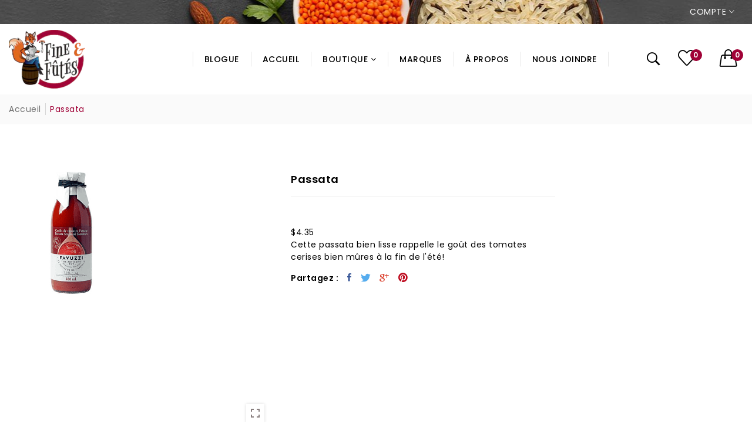

--- FILE ---
content_type: text/html; charset=utf-8
request_url: https://fineetfutes.ca/products/passata
body_size: 28123
content:
<!doctype html>
<!--[if IE 9]> <html class="ie9 no-js supports-no-cookies" lang="fr"> <![endif]-->
<!--[if (gt IE 9)|!(IE)]><!--> <html class="no-js supports-no-cookies " lang="fr"> <!--<![endif]-->
<head>
  <!-- Basic and Helper page needs -->
  <meta charset="utf-8">
  <meta http-equiv="x-ua-compatible" content="IE=edge">
  <meta name="viewport" content="width=device-width,initial-scale=1">
  <meta name="theme-color" content="#a00237">
  <link rel="canonical" href="https://fineetfutes.ca/products/passata"><link rel="shortcut icon" href="//fineetfutes.ca/cdn/shop/files/logo-fine-et-futes_d258ccfc-c40c-4db0-bf07-df8bc5789120_32x32.png?v=1623332959" type="image/png" /><!-- Title and description -->
  
  <title>
  Passata
  
  
  
  &ndash; Fine et Fûtés
  
  </title><meta name="description" content="Cette passata bien lisse rappelle le goût des tomates cerises bien mûres à la fin de l&#39;été!"><!-- Helpers -->
  <!-- /snippets/social-meta-tags.liquid -->


  <meta property="og:type" content="product">
  <meta property="og:title" content="Passata">
  
    <meta property="og:image" content="http://fineetfutes.ca/cdn/shop/products/FAV_passata_grande.png?v=1633437872">
    <meta property="og:image:secure_url" content="https://fineetfutes.ca/cdn/shop/products/FAV_passata_grande.png?v=1633437872">
  
  <meta property="og:description" content="Cette passata bien lisse rappelle le goût des tomates cerises bien mûres à la fin de l&#39;été!">
  <meta property="og:price:amount" content="4.35">
  <meta property="og:price:currency" content="CAD">

<meta property="og:url" content="https://fineetfutes.ca/products/passata">
<meta property="og:site_name" content="Fine et Fûtés">




  <meta name="twitter:card" content="summary">


  <meta name="twitter:title" content="Passata">
  <meta name="twitter:description" content="Cette passata bien lisse rappelle le goût des tomates cerises bien mûres à la fin de l&#39;été!">
  <meta name="twitter:image" content="https://fineetfutes.ca/cdn/shop/products/FAV_passata_grande.png?v=1633437872">
  <meta name="twitter:image:width" content="600">
  <meta name="twitter:image:height" content="600">



  <!-- CSS -->
  <link href="//fineetfutes.ca/cdn/shop/t/2/assets/timber.scss.css?v=119679899096447863371766329745" rel="stylesheet" type="text/css" media="all" />
<link href="//fineetfutes.ca/cdn/shop/t/2/assets/bootstrap.min.css?v=121287910720252085271623332193" rel="stylesheet" type="text/css" media="all" />
<link href="//fineetfutes.ca/cdn/shop/t/2/assets/font-awesome.min.css?v=21869632697367095781623332196" rel="stylesheet" type="text/css" media="all" />
<link href="//fineetfutes.ca/cdn/shop/t/2/assets/owl.carousel.min.css?v=70516089817612781961623332211" rel="stylesheet" type="text/css" media="all" />
<link href="//fineetfutes.ca/cdn/shop/t/2/assets/owl.theme.default.min.css?v=135046118358282713361623332212" rel="stylesheet" type="text/css" media="all" />
<link href="//fineetfutes.ca/cdn/shop/t/2/assets/swiper.min.css?v=168954572340863736781623332224" rel="stylesheet" type="text/css" media="all" />
<link href="//fineetfutes.ca/cdn/shop/t/2/assets/themify-icons.css?v=17828378678609318721623332226" rel="stylesheet" type="text/css" media="all" />
<link href="//fineetfutes.ca/cdn/shop/t/2/assets/simple-line-icons.css?v=49402511247700599821623332216" rel="stylesheet" type="text/css" media="all" />
<link href="//fineetfutes.ca/cdn/shop/t/2/assets/ionicons.min.css?v=184364306120675196201623332203" rel="stylesheet" type="text/css" media="all" />
<link href="//fineetfutes.ca/cdn/shop/t/2/assets/plugins.css?v=104516409424669372401623332213" rel="stylesheet" type="text/css" media="all" />
<link href="//fineetfutes.ca/cdn/shop/t/2/assets/magnific-popup.css?v=52593353302364675501623332209" rel="stylesheet" type="text/css" media="all" />

<link href="//fineetfutes.ca/cdn/shop/t/2/assets/theme-default.css?v=168347065866024019491623332225" rel="stylesheet" type="text/css" media="all" />
<link href="//fineetfutes.ca/cdn/shop/t/2/assets/style.css?v=61579848753243667721763406684" rel="stylesheet" type="text/css" media="all" />
<link href="//fineetfutes.ca/cdn/shop/t/2/assets/theme-custom.css?v=156226530838561650171623332225" rel="stylesheet" type="text/css" media="all" />
<link href="//fineetfutes.ca/cdn/shop/t/2/assets/skin-theme.css?v=174765620830444795991696164375" rel="stylesheet" type="text/css" media="all" />
<link href="//fineetfutes.ca/cdn/shop/t/2/assets/theme-color.css?v=150639775570517151971623843666" rel="stylesheet" type="text/css" media="all" />


<!-- Header hook for plugins -->
  <script>window.performance && window.performance.mark && window.performance.mark('shopify.content_for_header.start');</script><meta id="shopify-digital-wallet" name="shopify-digital-wallet" content="/57212666038/digital_wallets/dialog">
<meta name="shopify-checkout-api-token" content="68ebdbb3c5ba85c433c942ad3d643f8b">
<link rel="alternate" type="application/json+oembed" href="https://fineetfutes.ca/products/passata.oembed">
<script async="async" src="/checkouts/internal/preloads.js?locale=fr-CA"></script>
<link rel="preconnect" href="https://shop.app" crossorigin="anonymous">
<script async="async" src="https://shop.app/checkouts/internal/preloads.js?locale=fr-CA&shop_id=57212666038" crossorigin="anonymous"></script>
<script id="apple-pay-shop-capabilities" type="application/json">{"shopId":57212666038,"countryCode":"CA","currencyCode":"CAD","merchantCapabilities":["supports3DS"],"merchantId":"gid:\/\/shopify\/Shop\/57212666038","merchantName":"Fine et Fûtés","requiredBillingContactFields":["postalAddress","email","phone"],"requiredShippingContactFields":["postalAddress","email","phone"],"shippingType":"shipping","supportedNetworks":["visa","masterCard","amex","discover","interac","jcb"],"total":{"type":"pending","label":"Fine et Fûtés","amount":"1.00"},"shopifyPaymentsEnabled":true,"supportsSubscriptions":true}</script>
<script id="shopify-features" type="application/json">{"accessToken":"68ebdbb3c5ba85c433c942ad3d643f8b","betas":["rich-media-storefront-analytics"],"domain":"fineetfutes.ca","predictiveSearch":true,"shopId":57212666038,"locale":"fr"}</script>
<script>var Shopify = Shopify || {};
Shopify.shop = "boutique-fine-et-futes.myshopify.com";
Shopify.locale = "fr";
Shopify.currency = {"active":"CAD","rate":"1.0"};
Shopify.country = "CA";
Shopify.theme = {"name":"Vegist-2","id":123684585654,"schema_name":null,"schema_version":null,"theme_store_id":null,"role":"main"};
Shopify.theme.handle = "null";
Shopify.theme.style = {"id":null,"handle":null};
Shopify.cdnHost = "fineetfutes.ca/cdn";
Shopify.routes = Shopify.routes || {};
Shopify.routes.root = "/";</script>
<script type="module">!function(o){(o.Shopify=o.Shopify||{}).modules=!0}(window);</script>
<script>!function(o){function n(){var o=[];function n(){o.push(Array.prototype.slice.apply(arguments))}return n.q=o,n}var t=o.Shopify=o.Shopify||{};t.loadFeatures=n(),t.autoloadFeatures=n()}(window);</script>
<script>
  window.ShopifyPay = window.ShopifyPay || {};
  window.ShopifyPay.apiHost = "shop.app\/pay";
  window.ShopifyPay.redirectState = null;
</script>
<script id="shop-js-analytics" type="application/json">{"pageType":"product"}</script>
<script defer="defer" async type="module" src="//fineetfutes.ca/cdn/shopifycloud/shop-js/modules/v2/client.init-shop-cart-sync_INwxTpsh.fr.esm.js"></script>
<script defer="defer" async type="module" src="//fineetfutes.ca/cdn/shopifycloud/shop-js/modules/v2/chunk.common_YNAa1F1g.esm.js"></script>
<script type="module">
  await import("//fineetfutes.ca/cdn/shopifycloud/shop-js/modules/v2/client.init-shop-cart-sync_INwxTpsh.fr.esm.js");
await import("//fineetfutes.ca/cdn/shopifycloud/shop-js/modules/v2/chunk.common_YNAa1F1g.esm.js");

  window.Shopify.SignInWithShop?.initShopCartSync?.({"fedCMEnabled":true,"windoidEnabled":true});

</script>
<script>
  window.Shopify = window.Shopify || {};
  if (!window.Shopify.featureAssets) window.Shopify.featureAssets = {};
  window.Shopify.featureAssets['shop-js'] = {"shop-cart-sync":["modules/v2/client.shop-cart-sync_BVs4vSl-.fr.esm.js","modules/v2/chunk.common_YNAa1F1g.esm.js"],"init-fed-cm":["modules/v2/client.init-fed-cm_CEmYoMXU.fr.esm.js","modules/v2/chunk.common_YNAa1F1g.esm.js"],"shop-button":["modules/v2/client.shop-button_BhVpOdEY.fr.esm.js","modules/v2/chunk.common_YNAa1F1g.esm.js"],"init-windoid":["modules/v2/client.init-windoid_DVncJssP.fr.esm.js","modules/v2/chunk.common_YNAa1F1g.esm.js"],"shop-cash-offers":["modules/v2/client.shop-cash-offers_CD5ChB-w.fr.esm.js","modules/v2/chunk.common_YNAa1F1g.esm.js","modules/v2/chunk.modal_DXhkN-5p.esm.js"],"shop-toast-manager":["modules/v2/client.shop-toast-manager_CMZA41xP.fr.esm.js","modules/v2/chunk.common_YNAa1F1g.esm.js"],"init-shop-email-lookup-coordinator":["modules/v2/client.init-shop-email-lookup-coordinator_Dxg3Qq63.fr.esm.js","modules/v2/chunk.common_YNAa1F1g.esm.js"],"pay-button":["modules/v2/client.pay-button_CApwTr-J.fr.esm.js","modules/v2/chunk.common_YNAa1F1g.esm.js"],"avatar":["modules/v2/client.avatar_BTnouDA3.fr.esm.js"],"init-shop-cart-sync":["modules/v2/client.init-shop-cart-sync_INwxTpsh.fr.esm.js","modules/v2/chunk.common_YNAa1F1g.esm.js"],"shop-login-button":["modules/v2/client.shop-login-button_Ctct7BR2.fr.esm.js","modules/v2/chunk.common_YNAa1F1g.esm.js","modules/v2/chunk.modal_DXhkN-5p.esm.js"],"init-customer-accounts-sign-up":["modules/v2/client.init-customer-accounts-sign-up_DTysEz83.fr.esm.js","modules/v2/client.shop-login-button_Ctct7BR2.fr.esm.js","modules/v2/chunk.common_YNAa1F1g.esm.js","modules/v2/chunk.modal_DXhkN-5p.esm.js"],"init-shop-for-new-customer-accounts":["modules/v2/client.init-shop-for-new-customer-accounts_wbmNjFX3.fr.esm.js","modules/v2/client.shop-login-button_Ctct7BR2.fr.esm.js","modules/v2/chunk.common_YNAa1F1g.esm.js","modules/v2/chunk.modal_DXhkN-5p.esm.js"],"init-customer-accounts":["modules/v2/client.init-customer-accounts_DqpN27KS.fr.esm.js","modules/v2/client.shop-login-button_Ctct7BR2.fr.esm.js","modules/v2/chunk.common_YNAa1F1g.esm.js","modules/v2/chunk.modal_DXhkN-5p.esm.js"],"shop-follow-button":["modules/v2/client.shop-follow-button_CBz8VXaE.fr.esm.js","modules/v2/chunk.common_YNAa1F1g.esm.js","modules/v2/chunk.modal_DXhkN-5p.esm.js"],"lead-capture":["modules/v2/client.lead-capture_Bo6pQGej.fr.esm.js","modules/v2/chunk.common_YNAa1F1g.esm.js","modules/v2/chunk.modal_DXhkN-5p.esm.js"],"checkout-modal":["modules/v2/client.checkout-modal_B_8gz53b.fr.esm.js","modules/v2/chunk.common_YNAa1F1g.esm.js","modules/v2/chunk.modal_DXhkN-5p.esm.js"],"shop-login":["modules/v2/client.shop-login_CTIGRVE1.fr.esm.js","modules/v2/chunk.common_YNAa1F1g.esm.js","modules/v2/chunk.modal_DXhkN-5p.esm.js"],"payment-terms":["modules/v2/client.payment-terms_BUSo56Mg.fr.esm.js","modules/v2/chunk.common_YNAa1F1g.esm.js","modules/v2/chunk.modal_DXhkN-5p.esm.js"]};
</script>
<script>(function() {
  var isLoaded = false;
  function asyncLoad() {
    if (isLoaded) return;
    isLoaded = true;
    var urls = ["https:\/\/cdn.one.store\/javascript\/dist\/1.0\/jcr-widget.js?account_id=shopify:boutique-fine-et-futes.myshopify.com\u0026shop=boutique-fine-et-futes.myshopify.com"];
    for (var i = 0; i < urls.length; i++) {
      var s = document.createElement('script');
      s.type = 'text/javascript';
      s.async = true;
      s.src = urls[i];
      var x = document.getElementsByTagName('script')[0];
      x.parentNode.insertBefore(s, x);
    }
  };
  if(window.attachEvent) {
    window.attachEvent('onload', asyncLoad);
  } else {
    window.addEventListener('load', asyncLoad, false);
  }
})();</script>
<script id="__st">var __st={"a":57212666038,"offset":-18000,"reqid":"41fccecd-9689-43ed-8440-7037316e1055-1769020269","pageurl":"fineetfutes.ca\/products\/passata","u":"8bead33f1b28","p":"product","rtyp":"product","rid":6820864557238};</script>
<script>window.ShopifyPaypalV4VisibilityTracking = true;</script>
<script id="captcha-bootstrap">!function(){'use strict';const t='contact',e='account',n='new_comment',o=[[t,t],['blogs',n],['comments',n],[t,'customer']],c=[[e,'customer_login'],[e,'guest_login'],[e,'recover_customer_password'],[e,'create_customer']],r=t=>t.map((([t,e])=>`form[action*='/${t}']:not([data-nocaptcha='true']) input[name='form_type'][value='${e}']`)).join(','),a=t=>()=>t?[...document.querySelectorAll(t)].map((t=>t.form)):[];function s(){const t=[...o],e=r(t);return a(e)}const i='password',u='form_key',d=['recaptcha-v3-token','g-recaptcha-response','h-captcha-response',i],f=()=>{try{return window.sessionStorage}catch{return}},m='__shopify_v',_=t=>t.elements[u];function p(t,e,n=!1){try{const o=window.sessionStorage,c=JSON.parse(o.getItem(e)),{data:r}=function(t){const{data:e,action:n}=t;return t[m]||n?{data:e,action:n}:{data:t,action:n}}(c);for(const[e,n]of Object.entries(r))t.elements[e]&&(t.elements[e].value=n);n&&o.removeItem(e)}catch(o){console.error('form repopulation failed',{error:o})}}const l='form_type',E='cptcha';function T(t){t.dataset[E]=!0}const w=window,h=w.document,L='Shopify',v='ce_forms',y='captcha';let A=!1;((t,e)=>{const n=(g='f06e6c50-85a8-45c8-87d0-21a2b65856fe',I='https://cdn.shopify.com/shopifycloud/storefront-forms-hcaptcha/ce_storefront_forms_captcha_hcaptcha.v1.5.2.iife.js',D={infoText:'Protégé par hCaptcha',privacyText:'Confidentialité',termsText:'Conditions'},(t,e,n)=>{const o=w[L][v],c=o.bindForm;if(c)return c(t,g,e,D).then(n);var r;o.q.push([[t,g,e,D],n]),r=I,A||(h.body.append(Object.assign(h.createElement('script'),{id:'captcha-provider',async:!0,src:r})),A=!0)});var g,I,D;w[L]=w[L]||{},w[L][v]=w[L][v]||{},w[L][v].q=[],w[L][y]=w[L][y]||{},w[L][y].protect=function(t,e){n(t,void 0,e),T(t)},Object.freeze(w[L][y]),function(t,e,n,w,h,L){const[v,y,A,g]=function(t,e,n){const i=e?o:[],u=t?c:[],d=[...i,...u],f=r(d),m=r(i),_=r(d.filter((([t,e])=>n.includes(e))));return[a(f),a(m),a(_),s()]}(w,h,L),I=t=>{const e=t.target;return e instanceof HTMLFormElement?e:e&&e.form},D=t=>v().includes(t);t.addEventListener('submit',(t=>{const e=I(t);if(!e)return;const n=D(e)&&!e.dataset.hcaptchaBound&&!e.dataset.recaptchaBound,o=_(e),c=g().includes(e)&&(!o||!o.value);(n||c)&&t.preventDefault(),c&&!n&&(function(t){try{if(!f())return;!function(t){const e=f();if(!e)return;const n=_(t);if(!n)return;const o=n.value;o&&e.removeItem(o)}(t);const e=Array.from(Array(32),(()=>Math.random().toString(36)[2])).join('');!function(t,e){_(t)||t.append(Object.assign(document.createElement('input'),{type:'hidden',name:u})),t.elements[u].value=e}(t,e),function(t,e){const n=f();if(!n)return;const o=[...t.querySelectorAll(`input[type='${i}']`)].map((({name:t})=>t)),c=[...d,...o],r={};for(const[a,s]of new FormData(t).entries())c.includes(a)||(r[a]=s);n.setItem(e,JSON.stringify({[m]:1,action:t.action,data:r}))}(t,e)}catch(e){console.error('failed to persist form',e)}}(e),e.submit())}));const S=(t,e)=>{t&&!t.dataset[E]&&(n(t,e.some((e=>e===t))),T(t))};for(const o of['focusin','change'])t.addEventListener(o,(t=>{const e=I(t);D(e)&&S(e,y())}));const B=e.get('form_key'),M=e.get(l),P=B&&M;t.addEventListener('DOMContentLoaded',(()=>{const t=y();if(P)for(const e of t)e.elements[l].value===M&&p(e,B);[...new Set([...A(),...v().filter((t=>'true'===t.dataset.shopifyCaptcha))])].forEach((e=>S(e,t)))}))}(h,new URLSearchParams(w.location.search),n,t,e,['guest_login'])})(!0,!0)}();</script>
<script integrity="sha256-4kQ18oKyAcykRKYeNunJcIwy7WH5gtpwJnB7kiuLZ1E=" data-source-attribution="shopify.loadfeatures" defer="defer" src="//fineetfutes.ca/cdn/shopifycloud/storefront/assets/storefront/load_feature-a0a9edcb.js" crossorigin="anonymous"></script>
<script crossorigin="anonymous" defer="defer" src="//fineetfutes.ca/cdn/shopifycloud/storefront/assets/shopify_pay/storefront-65b4c6d7.js?v=20250812"></script>
<script data-source-attribution="shopify.dynamic_checkout.dynamic.init">var Shopify=Shopify||{};Shopify.PaymentButton=Shopify.PaymentButton||{isStorefrontPortableWallets:!0,init:function(){window.Shopify.PaymentButton.init=function(){};var t=document.createElement("script");t.src="https://fineetfutes.ca/cdn/shopifycloud/portable-wallets/latest/portable-wallets.fr.js",t.type="module",document.head.appendChild(t)}};
</script>
<script data-source-attribution="shopify.dynamic_checkout.buyer_consent">
  function portableWalletsHideBuyerConsent(e){var t=document.getElementById("shopify-buyer-consent"),n=document.getElementById("shopify-subscription-policy-button");t&&n&&(t.classList.add("hidden"),t.setAttribute("aria-hidden","true"),n.removeEventListener("click",e))}function portableWalletsShowBuyerConsent(e){var t=document.getElementById("shopify-buyer-consent"),n=document.getElementById("shopify-subscription-policy-button");t&&n&&(t.classList.remove("hidden"),t.removeAttribute("aria-hidden"),n.addEventListener("click",e))}window.Shopify?.PaymentButton&&(window.Shopify.PaymentButton.hideBuyerConsent=portableWalletsHideBuyerConsent,window.Shopify.PaymentButton.showBuyerConsent=portableWalletsShowBuyerConsent);
</script>
<script data-source-attribution="shopify.dynamic_checkout.cart.bootstrap">document.addEventListener("DOMContentLoaded",(function(){function t(){return document.querySelector("shopify-accelerated-checkout-cart, shopify-accelerated-checkout")}if(t())Shopify.PaymentButton.init();else{new MutationObserver((function(e,n){t()&&(Shopify.PaymentButton.init(),n.disconnect())})).observe(document.body,{childList:!0,subtree:!0})}}));
</script>
<link id="shopify-accelerated-checkout-styles" rel="stylesheet" media="screen" href="https://fineetfutes.ca/cdn/shopifycloud/portable-wallets/latest/accelerated-checkout-backwards-compat.css" crossorigin="anonymous">
<style id="shopify-accelerated-checkout-cart">
        #shopify-buyer-consent {
  margin-top: 1em;
  display: inline-block;
  width: 100%;
}

#shopify-buyer-consent.hidden {
  display: none;
}

#shopify-subscription-policy-button {
  background: none;
  border: none;
  padding: 0;
  text-decoration: underline;
  font-size: inherit;
  cursor: pointer;
}

#shopify-subscription-policy-button::before {
  box-shadow: none;
}

      </style>

<script>window.performance && window.performance.mark && window.performance.mark('shopify.content_for_header.end');</script>
  <!-- /snippets/oldIE-js.liquid -->


<!--[if lt IE 9]>
<script src="//cdnjs.cloudflare.com/ajax/libs/html5shiv/3.7.2/html5shiv.min.js" type="text/javascript"></script>
<script src="//fineetfutes.ca/cdn/shop/t/2/assets/respond.min.js?v=52248677837542619231623332216" type="text/javascript"></script>
<link href="//fineetfutes.ca/cdn/shop/t/2/assets/respond-proxy.html" id="respond-proxy" rel="respond-proxy" />
<link href="//fineetfutes.ca/search?q=2f5e2260262b932b543a534866541185" id="respond-redirect" rel="respond-redirect" />
<script src="//fineetfutes.ca/search?q=2f5e2260262b932b543a534866541185" type="text/javascript"></script>
<![endif]-->


  <!-- JS --><script src="//fineetfutes.ca/cdn/shop/t/2/assets/modernizr-2.8.3.min.js?v=174727525422211915231623332210"></script>
<script src="//fineetfutes.ca/cdn/shop/t/2/assets/jquery-1.12.0.min.js?v=180303338299147220221623332204"></script>
<script src="//fineetfutes.ca/cdn/shop/t/2/assets/popper.min.js?v=183925064573163857831623332214"></script>
<script src="//fineetfutes.ca/cdn/shop/t/2/assets/bootstrap.min.js?v=31811181442356356641623332194"></script>
<script src="//fineetfutes.ca/cdn/shop/t/2/assets/plugins.js?v=97052848807353690521623332213"></script>
<script src="//fineetfutes.ca/cdn/shop/t/2/assets/jquery.elevateZoom-3.0.8.min.js?v=123299089282303306721623332205"></script>
<script src="//fineetfutes.ca/cdn/shop/t/2/assets/owl.carousel.min.js?v=97891440811553454251623332212"></script>
<script src="//fineetfutes.ca/cdn/shop/t/2/assets/swiper.min.js?v=125509845551321791351623332224"></script>
<script src="//fineetfutes.ca/cdn/shop/t/2/assets/elevatezoom.js?v=168016520294856791651623332195"></script>
<script src="//fineetfutes.ca/cdn/shop/t/2/assets/instafeed.min.js?v=14758435275696030451623332203"></script>
<script src="//fineetfutes.ca/cdn/shop/t/2/assets/jquery.magnific-popup.min.js?v=62953174224872963371623332207"></script>
<script src="//fineetfutes.ca/cdn/shop/t/2/assets/jquery.lazyload.min.js?v=52017726365333097691623332206"></script>
<script src="//fineetfutes.ca/cdn/shop/t/2/assets/imagesloaded.pkgd.min.js?v=58209854333173575541623332203"></script>
<script src="//fineetfutes.ca/cdn/shop/t/2/assets/jquery.isotope.min.js?v=91911861347149225011623332206"></script>
<!-- Ajax Cart js -->
<script src="//fineetfutes.ca/cdn/shopifycloud/storefront/assets/themes_support/option_selection-b017cd28.js"></script>
<script src="//fineetfutes.ca/cdn/shopifycloud/storefront/assets/themes_support/api.jquery-7ab1a3a4.js"></script>
<script src="//fineetfutes.ca/cdn/shop/t/2/assets/cart.api.js?v=172253679755429560601623332195"></script>
<script src="//fineetfutes.ca/cdn/shop/t/2/assets/main.js?v=139382790599393835891623332209"></script>

  <script src="//fineetfutes.ca/cdn/shopifycloud/storefront/assets/themes_support/shopify_common-5f594365.js" type="text/javascript"></script>
   
<script>window.BOLD = window.BOLD || {};
    window.BOLD.common = window.BOLD.common || {};
    window.BOLD.common.Shopify = window.BOLD.common.Shopify || {};
    window.BOLD.common.Shopify.shop = {
      domain: 'fineetfutes.ca',
      permanent_domain: 'boutique-fine-et-futes.myshopify.com',
      url: 'https://fineetfutes.ca',
      secure_url: 'https://fineetfutes.ca',
      money_format: "${{amount}}",
      currency: "CAD"
    };
    window.BOLD.common.Shopify.customer = {
      id: null,
      tags: null,
    };
    window.BOLD.common.Shopify.cart = {"note":null,"attributes":{},"original_total_price":0,"total_price":0,"total_discount":0,"total_weight":0.0,"item_count":0,"items":[],"requires_shipping":false,"currency":"CAD","items_subtotal_price":0,"cart_level_discount_applications":[],"checkout_charge_amount":0};
    window.BOLD.common.template = 'product';window.BOLD.common.Shopify.formatMoney = function(money, format) {
        function n(t, e) {
            return "undefined" == typeof t ? e : t
        }
        function r(t, e, r, i) {
            if (e = n(e, 2),
                r = n(r, ","),
                i = n(i, "."),
            isNaN(t) || null == t)
                return 0;
            t = (t / 100).toFixed(e);
            var o = t.split(".")
                , a = o[0].replace(/(\d)(?=(\d\d\d)+(?!\d))/g, "$1" + r)
                , s = o[1] ? i + o[1] : "";
            return a + s
        }
        "string" == typeof money && (money = money.replace(".", ""));
        var i = ""
            , o = /\{\{\s*(\w+)\s*\}\}/
            , a = format || window.BOLD.common.Shopify.shop.money_format || window.Shopify.money_format || "$ {{ amount }}";
        switch (a.match(o)[1]) {
            case "amount":
                i = r(money, 2, ",", ".");
                break;
            case "amount_no_decimals":
                i = r(money, 0, ",", ".");
                break;
            case "amount_with_comma_separator":
                i = r(money, 2, ".", ",");
                break;
            case "amount_no_decimals_with_comma_separator":
                i = r(money, 0, ".", ",");
                break;
            case "amount_with_space_separator":
                i = r(money, 2, " ", ",");
                break;
            case "amount_no_decimals_with_space_separator":
                i = r(money, 0, " ", ",");
                break;
            case "amount_with_apostrophe_separator":
                i = r(money, 2, "'", ".");
                break;
        }
        return a.replace(o, i);
    };
    window.BOLD.common.Shopify.saveProduct = function (handle, product) {
      if (typeof handle === 'string' && typeof window.BOLD.common.Shopify.products[handle] === 'undefined') {
        if (typeof product === 'number') {
          window.BOLD.common.Shopify.handles[product] = handle;
          product = { id: product };
        }
        window.BOLD.common.Shopify.products[handle] = product;
      }
    };
    window.BOLD.common.Shopify.saveVariant = function (variant_id, variant) {
      if (typeof variant_id === 'number' && typeof window.BOLD.common.Shopify.variants[variant_id] === 'undefined') {
        window.BOLD.common.Shopify.variants[variant_id] = variant;
      }
    };window.BOLD.common.Shopify.products = window.BOLD.common.Shopify.products || {};
    window.BOLD.common.Shopify.variants = window.BOLD.common.Shopify.variants || {};
    window.BOLD.common.Shopify.handles = window.BOLD.common.Shopify.handles || {};window.BOLD.common.Shopify.handle = "passata"
window.BOLD.common.Shopify.saveProduct("passata", 6820864557238);window.BOLD.common.Shopify.saveVariant(40020366852278, { product_id: 6820864557238, product_handle: "passata", price: 435, group_id: '', csp_metafield: {}});window.BOLD.apps_installed = {} || {};window.BOLD.common.Shopify.metafields = window.BOLD.common.Shopify.metafields || {};window.BOLD.common.Shopify.metafields["bold_rp"] = {};window.BOLD.common.Shopify.metafields["bold_csp_defaults"] = {};window.BOLD.common.cacheParams = window.BOLD.common.cacheParams || {};
</script><script>
    (function(h,o,t,j,a,r){
        h.hj=h.hj||function(){(h.hj.q=h.hj.q||[]).push(arguments)};
        h._hjSettings={hjid:2569484,hjsv:6};
        a=o.getElementsByTagName('head')[0];
        r=o.createElement('script');r.async=1;
        r.src=t+h._hjSettings.hjid+j+h._hjSettings.hjsv;
        a.appendChild(r);
    })(window,document,'https://static.hotjar.com/c/hotjar-','.js?sv=');
</script>
  
  <script id='pixel-script-poptin' src='https://cdn.popt.in/pixel.js?id=6ea2fc5b5115c' async='true'></script>
  
<!-- BEGIN app block: shopify://apps/warnify-pro-warnings/blocks/main/b82106ea-6172-4ab0-814f-17df1cb2b18a --><!-- BEGIN app snippet: product -->
<script>    var Elspw = {        params: {            money_format: "${{amount}}",            cart: {                "total_price" : 0,                "attributes": {},                "items" : [                ]            }        }    };    Elspw.params.product = {        "id": 6820864557238,        "title": "Passata",        "handle": "passata",        "tags": ["Pâtes et sauces"],        "variants":[{"id":40020366852278,"qty":0 === null ? 999 : 0,"title":"Default Title","policy":"deny"}],        "collection_ids":[281136726198,270235992246]    };</script><!-- END app snippet --><!-- BEGIN app snippet: settings -->
  <script>    (function(){      Elspw.loadScript=function(a,b){var c=document.createElement("script");c.type="text/javascript",c.readyState?c.onreadystatechange=function(){"loaded"!=c.readyState&&"complete"!=c.readyState||(c.onreadystatechange=null,b())}:c.onload=function(){b()},c.src=a,document.getElementsByTagName("head")[0].appendChild(c)};      Elspw.config= {"enabled":true,"button":"form[action=\"/cart/add\"] [type=submit], form[action=\"/cart/add\"] .shopify-payment-button__button, form[action=\"/cart/add\"] .shopify-payment-button__more-options","css":"","tag":"Els PW","alerts":[{"id":17667,"shop_id":13795,"enabled":1,"name":"Ramassage en magasin / Livraison locale","settings":{"checkout_allowed":"1","line_item_property":"Ramassage en magasin ou livraison locale seulement."},"design_settings":"","checkout_settings":null,"message":"<p><strong>{{product.title}}</strong> est seulement disponible pour la livraison locale (40km) ou pour le ramassage en magasin. Si vous &ecirc;tes situ&eacute; &agrave; plus de 40km de la boutique, vous devrez venir ramasser votre commande au complet en magasin au <a href=\"https://www.google.com/maps/search/746,+avenue+de+Buckingham+Unit%C3%A9+4+Gatineau,+Qu%C3%A9bec,+J8L+2H8/@45.578797,-75.4142397,17z/data=!3m1!4b1\">746, avenue de Buckingham Unit&eacute; 4 Gatineau, Qu&eacute;bec, J8L 2H8</a>. Continuer?</p>","based_on":"products","one_time":0,"geo_enabled":0,"geo":[],"created_at":"2021-10-13T11:55:21.000000Z","updated_at":"2021-11-30T19:41:30.000000Z","tag":"Els PW 17667"}],"grid_enabled":1,"cdn":"https://s3.amazonaws.com/els-apps/product-warnings/","theme_app_extensions_enabled":1} ;    })(Elspw)  </script>  <script defer src="https://cdn.shopify.com/extensions/019b92bb-38ba-793e-9baf-3c5308a58e87/cli-20/assets/app.js"></script>

<script>
  Elspw.params.elsGeoScriptPath = "https://cdn.shopify.com/extensions/019b92bb-38ba-793e-9baf-3c5308a58e87/cli-20/assets/els.geo.js";
  Elspw.params.remodalScriptPath = "https://cdn.shopify.com/extensions/019b92bb-38ba-793e-9baf-3c5308a58e87/cli-20/assets/remodal.js";
  Elspw.params.cssPath = "https://cdn.shopify.com/extensions/019b92bb-38ba-793e-9baf-3c5308a58e87/cli-20/assets/app.css";
</script><!-- END app snippet --><!-- BEGIN app snippet: elspw-jsons -->



  <script type="application/json" id="elspw-product">
    
          {        "id": 6820864557238,        "title": "Passata",        "handle": "passata",        "tags": ["Pâtes et sauces"],        "variants":[{"id":40020366852278,"qty":0,"title":"Default Title","policy":"deny"}],        "collection_ids":[281136726198,270235992246]      }    
  </script>



<!-- END app snippet -->


<!-- END app block --><link href="https://monorail-edge.shopifysvc.com" rel="dns-prefetch">
<script>(function(){if ("sendBeacon" in navigator && "performance" in window) {try {var session_token_from_headers = performance.getEntriesByType('navigation')[0].serverTiming.find(x => x.name == '_s').description;} catch {var session_token_from_headers = undefined;}var session_cookie_matches = document.cookie.match(/_shopify_s=([^;]*)/);var session_token_from_cookie = session_cookie_matches && session_cookie_matches.length === 2 ? session_cookie_matches[1] : "";var session_token = session_token_from_headers || session_token_from_cookie || "";function handle_abandonment_event(e) {var entries = performance.getEntries().filter(function(entry) {return /monorail-edge.shopifysvc.com/.test(entry.name);});if (!window.abandonment_tracked && entries.length === 0) {window.abandonment_tracked = true;var currentMs = Date.now();var navigation_start = performance.timing.navigationStart;var payload = {shop_id: 57212666038,url: window.location.href,navigation_start,duration: currentMs - navigation_start,session_token,page_type: "product"};window.navigator.sendBeacon("https://monorail-edge.shopifysvc.com/v1/produce", JSON.stringify({schema_id: "online_store_buyer_site_abandonment/1.1",payload: payload,metadata: {event_created_at_ms: currentMs,event_sent_at_ms: currentMs}}));}}window.addEventListener('pagehide', handle_abandonment_event);}}());</script>
<script id="web-pixels-manager-setup">(function e(e,d,r,n,o){if(void 0===o&&(o={}),!Boolean(null===(a=null===(i=window.Shopify)||void 0===i?void 0:i.analytics)||void 0===a?void 0:a.replayQueue)){var i,a;window.Shopify=window.Shopify||{};var t=window.Shopify;t.analytics=t.analytics||{};var s=t.analytics;s.replayQueue=[],s.publish=function(e,d,r){return s.replayQueue.push([e,d,r]),!0};try{self.performance.mark("wpm:start")}catch(e){}var l=function(){var e={modern:/Edge?\/(1{2}[4-9]|1[2-9]\d|[2-9]\d{2}|\d{4,})\.\d+(\.\d+|)|Firefox\/(1{2}[4-9]|1[2-9]\d|[2-9]\d{2}|\d{4,})\.\d+(\.\d+|)|Chrom(ium|e)\/(9{2}|\d{3,})\.\d+(\.\d+|)|(Maci|X1{2}).+ Version\/(15\.\d+|(1[6-9]|[2-9]\d|\d{3,})\.\d+)([,.]\d+|)( \(\w+\)|)( Mobile\/\w+|) Safari\/|Chrome.+OPR\/(9{2}|\d{3,})\.\d+\.\d+|(CPU[ +]OS|iPhone[ +]OS|CPU[ +]iPhone|CPU IPhone OS|CPU iPad OS)[ +]+(15[._]\d+|(1[6-9]|[2-9]\d|\d{3,})[._]\d+)([._]\d+|)|Android:?[ /-](13[3-9]|1[4-9]\d|[2-9]\d{2}|\d{4,})(\.\d+|)(\.\d+|)|Android.+Firefox\/(13[5-9]|1[4-9]\d|[2-9]\d{2}|\d{4,})\.\d+(\.\d+|)|Android.+Chrom(ium|e)\/(13[3-9]|1[4-9]\d|[2-9]\d{2}|\d{4,})\.\d+(\.\d+|)|SamsungBrowser\/([2-9]\d|\d{3,})\.\d+/,legacy:/Edge?\/(1[6-9]|[2-9]\d|\d{3,})\.\d+(\.\d+|)|Firefox\/(5[4-9]|[6-9]\d|\d{3,})\.\d+(\.\d+|)|Chrom(ium|e)\/(5[1-9]|[6-9]\d|\d{3,})\.\d+(\.\d+|)([\d.]+$|.*Safari\/(?![\d.]+ Edge\/[\d.]+$))|(Maci|X1{2}).+ Version\/(10\.\d+|(1[1-9]|[2-9]\d|\d{3,})\.\d+)([,.]\d+|)( \(\w+\)|)( Mobile\/\w+|) Safari\/|Chrome.+OPR\/(3[89]|[4-9]\d|\d{3,})\.\d+\.\d+|(CPU[ +]OS|iPhone[ +]OS|CPU[ +]iPhone|CPU IPhone OS|CPU iPad OS)[ +]+(10[._]\d+|(1[1-9]|[2-9]\d|\d{3,})[._]\d+)([._]\d+|)|Android:?[ /-](13[3-9]|1[4-9]\d|[2-9]\d{2}|\d{4,})(\.\d+|)(\.\d+|)|Mobile Safari.+OPR\/([89]\d|\d{3,})\.\d+\.\d+|Android.+Firefox\/(13[5-9]|1[4-9]\d|[2-9]\d{2}|\d{4,})\.\d+(\.\d+|)|Android.+Chrom(ium|e)\/(13[3-9]|1[4-9]\d|[2-9]\d{2}|\d{4,})\.\d+(\.\d+|)|Android.+(UC? ?Browser|UCWEB|U3)[ /]?(15\.([5-9]|\d{2,})|(1[6-9]|[2-9]\d|\d{3,})\.\d+)\.\d+|SamsungBrowser\/(5\.\d+|([6-9]|\d{2,})\.\d+)|Android.+MQ{2}Browser\/(14(\.(9|\d{2,})|)|(1[5-9]|[2-9]\d|\d{3,})(\.\d+|))(\.\d+|)|K[Aa][Ii]OS\/(3\.\d+|([4-9]|\d{2,})\.\d+)(\.\d+|)/},d=e.modern,r=e.legacy,n=navigator.userAgent;return n.match(d)?"modern":n.match(r)?"legacy":"unknown"}(),u="modern"===l?"modern":"legacy",c=(null!=n?n:{modern:"",legacy:""})[u],f=function(e){return[e.baseUrl,"/wpm","/b",e.hashVersion,"modern"===e.buildTarget?"m":"l",".js"].join("")}({baseUrl:d,hashVersion:r,buildTarget:u}),m=function(e){var d=e.version,r=e.bundleTarget,n=e.surface,o=e.pageUrl,i=e.monorailEndpoint;return{emit:function(e){var a=e.status,t=e.errorMsg,s=(new Date).getTime(),l=JSON.stringify({metadata:{event_sent_at_ms:s},events:[{schema_id:"web_pixels_manager_load/3.1",payload:{version:d,bundle_target:r,page_url:o,status:a,surface:n,error_msg:t},metadata:{event_created_at_ms:s}}]});if(!i)return console&&console.warn&&console.warn("[Web Pixels Manager] No Monorail endpoint provided, skipping logging."),!1;try{return self.navigator.sendBeacon.bind(self.navigator)(i,l)}catch(e){}var u=new XMLHttpRequest;try{return u.open("POST",i,!0),u.setRequestHeader("Content-Type","text/plain"),u.send(l),!0}catch(e){return console&&console.warn&&console.warn("[Web Pixels Manager] Got an unhandled error while logging to Monorail."),!1}}}}({version:r,bundleTarget:l,surface:e.surface,pageUrl:self.location.href,monorailEndpoint:e.monorailEndpoint});try{o.browserTarget=l,function(e){var d=e.src,r=e.async,n=void 0===r||r,o=e.onload,i=e.onerror,a=e.sri,t=e.scriptDataAttributes,s=void 0===t?{}:t,l=document.createElement("script"),u=document.querySelector("head"),c=document.querySelector("body");if(l.async=n,l.src=d,a&&(l.integrity=a,l.crossOrigin="anonymous"),s)for(var f in s)if(Object.prototype.hasOwnProperty.call(s,f))try{l.dataset[f]=s[f]}catch(e){}if(o&&l.addEventListener("load",o),i&&l.addEventListener("error",i),u)u.appendChild(l);else{if(!c)throw new Error("Did not find a head or body element to append the script");c.appendChild(l)}}({src:f,async:!0,onload:function(){if(!function(){var e,d;return Boolean(null===(d=null===(e=window.Shopify)||void 0===e?void 0:e.analytics)||void 0===d?void 0:d.initialized)}()){var d=window.webPixelsManager.init(e)||void 0;if(d){var r=window.Shopify.analytics;r.replayQueue.forEach((function(e){var r=e[0],n=e[1],o=e[2];d.publishCustomEvent(r,n,o)})),r.replayQueue=[],r.publish=d.publishCustomEvent,r.visitor=d.visitor,r.initialized=!0}}},onerror:function(){return m.emit({status:"failed",errorMsg:"".concat(f," has failed to load")})},sri:function(e){var d=/^sha384-[A-Za-z0-9+/=]+$/;return"string"==typeof e&&d.test(e)}(c)?c:"",scriptDataAttributes:o}),m.emit({status:"loading"})}catch(e){m.emit({status:"failed",errorMsg:(null==e?void 0:e.message)||"Unknown error"})}}})({shopId: 57212666038,storefrontBaseUrl: "https://fineetfutes.ca",extensionsBaseUrl: "https://extensions.shopifycdn.com/cdn/shopifycloud/web-pixels-manager",monorailEndpoint: "https://monorail-edge.shopifysvc.com/unstable/produce_batch",surface: "storefront-renderer",enabledBetaFlags: ["2dca8a86"],webPixelsConfigList: [{"id":"245661930","configuration":"{\"config\":\"{\\\"pixel_id\\\":\\\"G-VLBH8XEEFM\\\",\\\"gtag_events\\\":[{\\\"type\\\":\\\"purchase\\\",\\\"action_label\\\":\\\"G-VLBH8XEEFM\\\"},{\\\"type\\\":\\\"page_view\\\",\\\"action_label\\\":\\\"G-VLBH8XEEFM\\\"},{\\\"type\\\":\\\"view_item\\\",\\\"action_label\\\":\\\"G-VLBH8XEEFM\\\"},{\\\"type\\\":\\\"search\\\",\\\"action_label\\\":\\\"G-VLBH8XEEFM\\\"},{\\\"type\\\":\\\"add_to_cart\\\",\\\"action_label\\\":\\\"G-VLBH8XEEFM\\\"},{\\\"type\\\":\\\"begin_checkout\\\",\\\"action_label\\\":\\\"G-VLBH8XEEFM\\\"},{\\\"type\\\":\\\"add_payment_info\\\",\\\"action_label\\\":\\\"G-VLBH8XEEFM\\\"}],\\\"enable_monitoring_mode\\\":false}\"}","eventPayloadVersion":"v1","runtimeContext":"OPEN","scriptVersion":"b2a88bafab3e21179ed38636efcd8a93","type":"APP","apiClientId":1780363,"privacyPurposes":[],"dataSharingAdjustments":{"protectedCustomerApprovalScopes":["read_customer_address","read_customer_email","read_customer_name","read_customer_personal_data","read_customer_phone"]}},{"id":"shopify-app-pixel","configuration":"{}","eventPayloadVersion":"v1","runtimeContext":"STRICT","scriptVersion":"0450","apiClientId":"shopify-pixel","type":"APP","privacyPurposes":["ANALYTICS","MARKETING"]},{"id":"shopify-custom-pixel","eventPayloadVersion":"v1","runtimeContext":"LAX","scriptVersion":"0450","apiClientId":"shopify-pixel","type":"CUSTOM","privacyPurposes":["ANALYTICS","MARKETING"]}],isMerchantRequest: false,initData: {"shop":{"name":"Fine et Fûtés","paymentSettings":{"currencyCode":"CAD"},"myshopifyDomain":"boutique-fine-et-futes.myshopify.com","countryCode":"CA","storefrontUrl":"https:\/\/fineetfutes.ca"},"customer":null,"cart":null,"checkout":null,"productVariants":[{"price":{"amount":4.35,"currencyCode":"CAD"},"product":{"title":"Passata","vendor":"Favuzzi","id":"6820864557238","untranslatedTitle":"Passata","url":"\/products\/passata","type":""},"id":"40020366852278","image":{"src":"\/\/fineetfutes.ca\/cdn\/shop\/products\/FAV_passata.png?v=1633437872"},"sku":"832661004116","title":"Default Title","untranslatedTitle":"Default Title"}],"purchasingCompany":null},},"https://fineetfutes.ca/cdn","fcfee988w5aeb613cpc8e4bc33m6693e112",{"modern":"","legacy":""},{"shopId":"57212666038","storefrontBaseUrl":"https:\/\/fineetfutes.ca","extensionBaseUrl":"https:\/\/extensions.shopifycdn.com\/cdn\/shopifycloud\/web-pixels-manager","surface":"storefront-renderer","enabledBetaFlags":"[\"2dca8a86\"]","isMerchantRequest":"false","hashVersion":"fcfee988w5aeb613cpc8e4bc33m6693e112","publish":"custom","events":"[[\"page_viewed\",{}],[\"product_viewed\",{\"productVariant\":{\"price\":{\"amount\":4.35,\"currencyCode\":\"CAD\"},\"product\":{\"title\":\"Passata\",\"vendor\":\"Favuzzi\",\"id\":\"6820864557238\",\"untranslatedTitle\":\"Passata\",\"url\":\"\/products\/passata\",\"type\":\"\"},\"id\":\"40020366852278\",\"image\":{\"src\":\"\/\/fineetfutes.ca\/cdn\/shop\/products\/FAV_passata.png?v=1633437872\"},\"sku\":\"832661004116\",\"title\":\"Default Title\",\"untranslatedTitle\":\"Default Title\"}}]]"});</script><script>
  window.ShopifyAnalytics = window.ShopifyAnalytics || {};
  window.ShopifyAnalytics.meta = window.ShopifyAnalytics.meta || {};
  window.ShopifyAnalytics.meta.currency = 'CAD';
  var meta = {"product":{"id":6820864557238,"gid":"gid:\/\/shopify\/Product\/6820864557238","vendor":"Favuzzi","type":"","handle":"passata","variants":[{"id":40020366852278,"price":435,"name":"Passata","public_title":null,"sku":"832661004116"}],"remote":false},"page":{"pageType":"product","resourceType":"product","resourceId":6820864557238,"requestId":"41fccecd-9689-43ed-8440-7037316e1055-1769020269"}};
  for (var attr in meta) {
    window.ShopifyAnalytics.meta[attr] = meta[attr];
  }
</script>
<script class="analytics">
  (function () {
    var customDocumentWrite = function(content) {
      var jquery = null;

      if (window.jQuery) {
        jquery = window.jQuery;
      } else if (window.Checkout && window.Checkout.$) {
        jquery = window.Checkout.$;
      }

      if (jquery) {
        jquery('body').append(content);
      }
    };

    var hasLoggedConversion = function(token) {
      if (token) {
        return document.cookie.indexOf('loggedConversion=' + token) !== -1;
      }
      return false;
    }

    var setCookieIfConversion = function(token) {
      if (token) {
        var twoMonthsFromNow = new Date(Date.now());
        twoMonthsFromNow.setMonth(twoMonthsFromNow.getMonth() + 2);

        document.cookie = 'loggedConversion=' + token + '; expires=' + twoMonthsFromNow;
      }
    }

    var trekkie = window.ShopifyAnalytics.lib = window.trekkie = window.trekkie || [];
    if (trekkie.integrations) {
      return;
    }
    trekkie.methods = [
      'identify',
      'page',
      'ready',
      'track',
      'trackForm',
      'trackLink'
    ];
    trekkie.factory = function(method) {
      return function() {
        var args = Array.prototype.slice.call(arguments);
        args.unshift(method);
        trekkie.push(args);
        return trekkie;
      };
    };
    for (var i = 0; i < trekkie.methods.length; i++) {
      var key = trekkie.methods[i];
      trekkie[key] = trekkie.factory(key);
    }
    trekkie.load = function(config) {
      trekkie.config = config || {};
      trekkie.config.initialDocumentCookie = document.cookie;
      var first = document.getElementsByTagName('script')[0];
      var script = document.createElement('script');
      script.type = 'text/javascript';
      script.onerror = function(e) {
        var scriptFallback = document.createElement('script');
        scriptFallback.type = 'text/javascript';
        scriptFallback.onerror = function(error) {
                var Monorail = {
      produce: function produce(monorailDomain, schemaId, payload) {
        var currentMs = new Date().getTime();
        var event = {
          schema_id: schemaId,
          payload: payload,
          metadata: {
            event_created_at_ms: currentMs,
            event_sent_at_ms: currentMs
          }
        };
        return Monorail.sendRequest("https://" + monorailDomain + "/v1/produce", JSON.stringify(event));
      },
      sendRequest: function sendRequest(endpointUrl, payload) {
        // Try the sendBeacon API
        if (window && window.navigator && typeof window.navigator.sendBeacon === 'function' && typeof window.Blob === 'function' && !Monorail.isIos12()) {
          var blobData = new window.Blob([payload], {
            type: 'text/plain'
          });

          if (window.navigator.sendBeacon(endpointUrl, blobData)) {
            return true;
          } // sendBeacon was not successful

        } // XHR beacon

        var xhr = new XMLHttpRequest();

        try {
          xhr.open('POST', endpointUrl);
          xhr.setRequestHeader('Content-Type', 'text/plain');
          xhr.send(payload);
        } catch (e) {
          console.log(e);
        }

        return false;
      },
      isIos12: function isIos12() {
        return window.navigator.userAgent.lastIndexOf('iPhone; CPU iPhone OS 12_') !== -1 || window.navigator.userAgent.lastIndexOf('iPad; CPU OS 12_') !== -1;
      }
    };
    Monorail.produce('monorail-edge.shopifysvc.com',
      'trekkie_storefront_load_errors/1.1',
      {shop_id: 57212666038,
      theme_id: 123684585654,
      app_name: "storefront",
      context_url: window.location.href,
      source_url: "//fineetfutes.ca/cdn/s/trekkie.storefront.cd680fe47e6c39ca5d5df5f0a32d569bc48c0f27.min.js"});

        };
        scriptFallback.async = true;
        scriptFallback.src = '//fineetfutes.ca/cdn/s/trekkie.storefront.cd680fe47e6c39ca5d5df5f0a32d569bc48c0f27.min.js';
        first.parentNode.insertBefore(scriptFallback, first);
      };
      script.async = true;
      script.src = '//fineetfutes.ca/cdn/s/trekkie.storefront.cd680fe47e6c39ca5d5df5f0a32d569bc48c0f27.min.js';
      first.parentNode.insertBefore(script, first);
    };
    trekkie.load(
      {"Trekkie":{"appName":"storefront","development":false,"defaultAttributes":{"shopId":57212666038,"isMerchantRequest":null,"themeId":123684585654,"themeCityHash":"16848299166653982977","contentLanguage":"fr","currency":"CAD","eventMetadataId":"0857ea8f-2935-47f0-aab1-66b13005eec6"},"isServerSideCookieWritingEnabled":true,"monorailRegion":"shop_domain","enabledBetaFlags":["65f19447"]},"Session Attribution":{},"S2S":{"facebookCapiEnabled":false,"source":"trekkie-storefront-renderer","apiClientId":580111}}
    );

    var loaded = false;
    trekkie.ready(function() {
      if (loaded) return;
      loaded = true;

      window.ShopifyAnalytics.lib = window.trekkie;

      var originalDocumentWrite = document.write;
      document.write = customDocumentWrite;
      try { window.ShopifyAnalytics.merchantGoogleAnalytics.call(this); } catch(error) {};
      document.write = originalDocumentWrite;

      window.ShopifyAnalytics.lib.page(null,{"pageType":"product","resourceType":"product","resourceId":6820864557238,"requestId":"41fccecd-9689-43ed-8440-7037316e1055-1769020269","shopifyEmitted":true});

      var match = window.location.pathname.match(/checkouts\/(.+)\/(thank_you|post_purchase)/)
      var token = match? match[1]: undefined;
      if (!hasLoggedConversion(token)) {
        setCookieIfConversion(token);
        window.ShopifyAnalytics.lib.track("Viewed Product",{"currency":"CAD","variantId":40020366852278,"productId":6820864557238,"productGid":"gid:\/\/shopify\/Product\/6820864557238","name":"Passata","price":"4.35","sku":"832661004116","brand":"Favuzzi","variant":null,"category":"","nonInteraction":true,"remote":false},undefined,undefined,{"shopifyEmitted":true});
      window.ShopifyAnalytics.lib.track("monorail:\/\/trekkie_storefront_viewed_product\/1.1",{"currency":"CAD","variantId":40020366852278,"productId":6820864557238,"productGid":"gid:\/\/shopify\/Product\/6820864557238","name":"Passata","price":"4.35","sku":"832661004116","brand":"Favuzzi","variant":null,"category":"","nonInteraction":true,"remote":false,"referer":"https:\/\/fineetfutes.ca\/products\/passata"});
      }
    });


        var eventsListenerScript = document.createElement('script');
        eventsListenerScript.async = true;
        eventsListenerScript.src = "//fineetfutes.ca/cdn/shopifycloud/storefront/assets/shop_events_listener-3da45d37.js";
        document.getElementsByTagName('head')[0].appendChild(eventsListenerScript);

})();</script>
  <script>
  if (!window.ga || (window.ga && typeof window.ga !== 'function')) {
    window.ga = function ga() {
      (window.ga.q = window.ga.q || []).push(arguments);
      if (window.Shopify && window.Shopify.analytics && typeof window.Shopify.analytics.publish === 'function') {
        window.Shopify.analytics.publish("ga_stub_called", {}, {sendTo: "google_osp_migration"});
      }
      console.error("Shopify's Google Analytics stub called with:", Array.from(arguments), "\nSee https://help.shopify.com/manual/promoting-marketing/pixels/pixel-migration#google for more information.");
    };
    if (window.Shopify && window.Shopify.analytics && typeof window.Shopify.analytics.publish === 'function') {
      window.Shopify.analytics.publish("ga_stub_initialized", {}, {sendTo: "google_osp_migration"});
    }
  }
</script>
<script
  defer
  src="https://fineetfutes.ca/cdn/shopifycloud/perf-kit/shopify-perf-kit-3.0.4.min.js"
  data-application="storefront-renderer"
  data-shop-id="57212666038"
  data-render-region="gcp-us-central1"
  data-page-type="product"
  data-theme-instance-id="123684585654"
  data-theme-name=""
  data-theme-version=""
  data-monorail-region="shop_domain"
  data-resource-timing-sampling-rate="10"
  data-shs="true"
  data-shs-beacon="true"
  data-shs-export-with-fetch="true"
  data-shs-logs-sample-rate="1"
  data-shs-beacon-endpoint="https://fineetfutes.ca/api/collect"
></script>
</head>

<body  id="passata" class="template-product">

            
              <!-- "snippets/socialshopwave-helper.liquid" was not rendered, the associated app was uninstalled -->
            
  </div><div class="top-notification-bar">
  <div class="container">
    <div class="row">
      <div class="col">
        <ul class="notification-entry">
          <li class="notify-wrap">
            <p>
              
              
            </p>
          </li>
          <li class="notify-wrap">
            <div class="notification-option">
              
              
              <div class="user-wrap ele-wrap">
                <a href="/account" class="acc-ti" title="">Compte <i class="ion-ios-arrow-down"></i></a>
                <div class="top-dropdown">
                  
                  <div class="acc-desk">
                    <div class="acc">
                      <div class="acc-re-lo">
                        <a href="/account/register">S'enregistrer</a>
                        <a href="/account/login">Se connecter</a>
                      </div>
                    </div>
                  </div>
                  
                  <a href="/checkout"><span>Paiement</span></a>
                  <a href="/pages/wishlist"><span>Liste de souhaits</span></a>
                  <a href="/account"><span>Historique des commandes</span></a>
                  <a href="/cart" class="ft-sublink">Mon panier</a>
                </div>
              </div>
                
              <div class="currency-wrap">
<span style="display:none;" class="BOLD-mc-picker-mnt " data-open="up" data-bold-mc-picker-mnt></span>
</div>
            </div>
          </li>
        </ul>
        
      </div>
    </div>
  </div>
</div>

<div id="shopify-section-header" class="shopify-section">

<div class="header-area header-sticky">
  <div class="header-main-area">
    <div class="container">
      <div class="row">
        <div class="col">
          <div class="header-main">
            <div class="logo header-element"><a href="/" class="theme-logo">
  <img src="//fineetfutes.ca/cdn/shop/files/logo-fine-et-futes_d258ccfc-c40c-4db0-bf07-df8bc5789120.png?v=1623332959" alt="Logo - Fine & Fûtés">
</a></div>
            <div class="main-menu-area header-element">
              <nav class="main-navigation navbar-expand-xl">
                <div class="box-header">
                  <button class="close-box" type="button"><i class="ion-close-round"></i></button>
                </div>
                <ul class="main-menu">
  
  
  
  <li class="menu-link">
    <a href="/blogs/news" class="link-title">
      <span>Blogue</span>
    </a>
    <a href="/blogs/news" class="link-title link-title-lg">
      <span>Blogue</span>
    </a>
  </li>
  
  
  
  
  <li class="menu-link">
    <a href="/" class="link-title">
      <span>Accueil</span>
    </a>
    <a href="/" class="link-title link-title-lg">
      <span>Accueil</span>
    </a>
  </li>
  
  
  
  
  <li class="menu-link parant">
    <a class="link-title" href="/collections/all">
      <span>Boutique</span>
      <i class="fa fa-angle-down"></i>
    </a>
    <a data-toggle="collapse" href="#collapse-boutique" class="link-title link-title-lg">
      <span>Boutique</span>
      <i class="fa fa-angle-down"></i>
    </a>
    <ul class="dropdown-submenu collapse" id="collapse-boutique">
      
      
      
      
      
      <li class="menu-banner">
        <a href="/collections/produits-locaux" class="banner-hover">
          <img src="//fineetfutes.ca/cdn/shop/collections/categorie-pret-a-manger_560x350_crop_center.jpg?v=1625068273">
        </a>
        <a href="/collections/produits-locaux" class="menu-banner-title">
          <span>Produits locaux</span>
        </a>
      </li>
      
      
    
    
      
      
      
      
      <li class="menu-banner">
        <a href="/collections/coups-de-coeur" class="banner-hover">
          <img src="//fineetfutes.ca/cdn/shop/collections/categorie-bieres_560x350_crop_center.jpg?v=1625068355">
        </a>
        <a href="/collections/coups-de-coeur" class="menu-banner-title">
          <span>Coups de cœur</span>
        </a>
      </li>
      
      
    
    
      
      
      
      
      <li class="menu-banner">
        <a href="/collections/promotions" class="banner-hover">
          <img src="//fineetfutes.ca/cdn/shop/collections/categorie-pates_560x350_crop_center.jpg?v=1625068384">
        </a>
        <a href="/collections/promotions" class="menu-banner-title">
          <span>Promotions</span>
        </a>
      </li>
      
      
    
    
    </ul>
  </li>
  
  
  
  
  <li class="menu-link">
    <a href="/pages/marques" class="link-title">
      <span>Marques</span>
    </a>
    <a href="/pages/marques" class="link-title link-title-lg">
      <span>Marques</span>
    </a>
  </li>
  
  
  
  
  <li class="menu-link">
    <a href="/pages/epicerie-fine-gatineau" class="link-title">
      <span>À propos</span>
    </a>
    <a href="/pages/epicerie-fine-gatineau" class="link-title link-title-lg">
      <span>À propos</span>
    </a>
  </li>
  
  
  
  
  <li class="menu-link">
    <a href="/pages/contact" class="link-title">
      <span>Nous joindre</span>
    </a>
    <a href="/pages/contact" class="link-title link-title-lg">
      <span>Nous joindre</span>
    </a>
  </li>
  
  
</ul>
<script>
  $('.megamenu-li').parent('ul').addClass('mega-menu');
  $('.menu-banner').parent('ul').addClass('banner-menu');
  $('.submenu-li').parent('ul').addClass('sub-menu');
</script>
              </nav>
            </div>
            <div class="header-element right-block-box">
              <button class="navbar-toggler" type="button" data-toggle="collapse" data-target="#navbarContent">
                <span class="line"></span>
              </button>
              <ul class="shop-element">
                
                <li class="search-wrap">
                  <button type="button" class="search-mobile-btn" data-toggle="modal" data-target="#searchmodal"><i class="ion-ios-search-strong"></i></button>
                </li>
                
<li class="wishlist-wrap ele-wrap">
                  
<div class="wishlist">
	<a class="header-wishlist-btn" href="/account/login" title="Liste de souhaits">
	  <i class="icon-heart"></i>
	  <span class="wishlist-counter"></span>
	</a>
</div>

                </li>
                <li class="cart-wrap ele-wrap">
                  <div class="shopping-widget">
                    <div class="shopping-cart">
                      <a href="javascript:void(0)" class="cart-count">
                        <i class="icon-handbag"></i>
                        <span id="cart-total" class="bigcounter">0</span>
                      </a>
                    </div>
                  </div>
                </li>
              </ul>
            </div>
          </div>
        </div>
      </div>
    </div>
  </div>
</div>
<div class="menu-mobile">
  <div class="main-menu-area header-element">
    <nav class="main-navigation navbar-expand-xl">
      <div class="box-header">
        <button class="close-box" type="button"><i class="ion-close-round"></i></button>
      </div>
      <ul class="main-menu">
  
  
  
  <li class="menu-link">
    <a href="/blogs/news" class="link-title">
      <span>Blogue</span>
    </a>
    <a href="/blogs/news" class="link-title link-title-lg">
      <span>Blogue</span>
    </a>
  </li>
  
  
  
  
  <li class="menu-link">
    <a href="/" class="link-title">
      <span>Accueil</span>
    </a>
    <a href="/" class="link-title link-title-lg">
      <span>Accueil</span>
    </a>
  </li>
  
  
  
  
  <li class="menu-link parant">
    <a class="link-title" href="/collections/all">
      <span>Boutique</span>
      <i class="fa fa-angle-down"></i>
    </a>
    <a data-toggle="collapse" href="#collapse-boutique" class="link-title link-title-lg">
      <span>Boutique</span>
      <i class="fa fa-angle-down"></i>
    </a>
    <ul class="dropdown-submenu collapse" id="collapse-boutique">
      
      
      
      
      
      <li class="menu-banner">
        <a href="/collections/produits-locaux" class="banner-hover">
          <img src="//fineetfutes.ca/cdn/shop/collections/categorie-pret-a-manger_560x350_crop_center.jpg?v=1625068273">
        </a>
        <a href="/collections/produits-locaux" class="menu-banner-title">
          <span>Produits locaux</span>
        </a>
      </li>
      
      
    
    
      
      
      
      
      <li class="menu-banner">
        <a href="/collections/coups-de-coeur" class="banner-hover">
          <img src="//fineetfutes.ca/cdn/shop/collections/categorie-bieres_560x350_crop_center.jpg?v=1625068355">
        </a>
        <a href="/collections/coups-de-coeur" class="menu-banner-title">
          <span>Coups de cœur</span>
        </a>
      </li>
      
      
    
    
      
      
      
      
      <li class="menu-banner">
        <a href="/collections/promotions" class="banner-hover">
          <img src="//fineetfutes.ca/cdn/shop/collections/categorie-pates_560x350_crop_center.jpg?v=1625068384">
        </a>
        <a href="/collections/promotions" class="menu-banner-title">
          <span>Promotions</span>
        </a>
      </li>
      
      
    
    
    </ul>
  </li>
  
  
  
  
  <li class="menu-link">
    <a href="/pages/marques" class="link-title">
      <span>Marques</span>
    </a>
    <a href="/pages/marques" class="link-title link-title-lg">
      <span>Marques</span>
    </a>
  </li>
  
  
  
  
  <li class="menu-link">
    <a href="/pages/epicerie-fine-gatineau" class="link-title">
      <span>À propos</span>
    </a>
    <a href="/pages/epicerie-fine-gatineau" class="link-title link-title-lg">
      <span>À propos</span>
    </a>
  </li>
  
  
  
  
  <li class="menu-link">
    <a href="/pages/contact" class="link-title">
      <span>Nous joindre</span>
    </a>
    <a href="/pages/contact" class="link-title link-title-lg">
      <span>Nous joindre</span>
    </a>
  </li>
  
  
</ul>
<script>
  $('.megamenu-li').parent('ul').addClass('mega-menu');
  $('.menu-banner').parent('ul').addClass('banner-menu');
  $('.submenu-li').parent('ul').addClass('sub-menu');
</script>
    </nav>
  </div>
</div>



    <div class="mini-cart">
      <a href="javascript:void(0)" class="shopping-cart-close">
        <i class="ion-close-round"></i>
      </a>
      <div class="cart-tempty-title"  style="display:block;">
        <p>Aucun produit dans le panier</p>
      </div>
      <div class="cart-item-title"  style="display:none;">
        <p>
          <span class="cart-count-desc">Il y a</span>
          <span id="cart-total" class="cart-count-item bigcounter">0</span>
          <span class="cart-count-desc">produits</span>
        </p>
      </div>
      <ul class="cart-item-loop"  style="display:none;">
        
      </ul>
      <ul class="subtotal-title-area"  style="display:none;">
        <li class="subtotal-titles">
          <div class="subtotal-titles">
            <h3>Sous-total :</h3>
            <span id="cart-total" class="subtotal-price">$0.00</span>
          </div>
        </li>
        <li class="mini-cart-btns">
          <div class="cart-btns">
            <a href="/cart" class="btn btn-style1">Voir le panier</a>
            <a href="/checkout" class="btn btn-style1">Paiement</a>
          </div>
        </li>
      </ul>
    </div>
<div class="modal fade searchmodal" id="searchmodal">
  <div class="modal-dialog">
    <div class="modal-content">
      <div class="modal-body">
        <div class="container main-search-active">
          <div class="sidebar-search-input">
            <form action="/search" method="get" class="search-bar" role="search">
              <div class="input-form">
                <div class="form-search">
                <input type="search" name="q" value="" placeholder="Rechercher produit" required id="search" class="input-text">
                <button class="search-btn" type="submit"><i class="fa fa-search"></i></button>
                </div>
                <div class="search-close">
                  <button type="button" class="close" data-dismiss="modal"><i class="ion-close-round"></i></button>
                </div>
              </div>
            </form>
          </div>
        </div>
      </div>
    </div>
  </div>
</div>
<!-- header-area end -->
<style>
  @media (max-width : 767px){
    .theme-logo img{
      max-width: 100%;
    }
  }
</style>

<style>
  .header-area .header-main-area {
    
    background-color: #ffffff;
    
  }
  @media (max-width: 1199px){
    .header-area .menu-top{
      background-color: #ffffff;
    }
  }.header-area.is-sticky{
    position: fixed;
    top: 0;
    left: 0;
    right: 0;
    background-color: #fff;
    z-index: 8;
    width: 100%;
    box-shadow: 0 0 15px rgb(0 0 0 / 15%);
    -webkit-box-shadow: 0 0 15px rgb(0 0 0 / 15%);
    -moz-box-shadow: 0 0 15px rgba(0, 0, 0, 0.15);
    -ms-box-shadow: 0 0 15px rgba(0, 0, 0, 0.15);
    background-color: #fff;
    animation: smoothScroll 1s forwards;
  }
  @keyframes smoothScroll {
    0% {
      transform: translateY(-150px);
    }
    100% {
      transform: translateY(0px);
    }
  }</style></div>
<!-- breadcrumb-area start -->

<div class="breadcrumb-area overlay-bg">
  <div class="container">
    <div class="row">
      <div class="col">
        <!-- breadcrumb-list start -->
        
<ul class="breadcrumb-list">

  <li class="breadcrumb-item">
    <a href="/" title="Retour à la page d&#39;accueil">Accueil</a>
  </li>
  

  

  <li class="breadcrumb-item">
    <span>Passata</span>
  </li>

  
</ul>


        <!-- breadcrumb-list end -->
      </div>
    </div>
  </div>
</div>

<!-- breadcrumb-area end -->
<main role="main">
    <div id="shopify-section-product-template" class="shopify-section"><section class="main-content-wrap section-ptb product-details-page product-details">
  <div class="container">
    <div class="row">
      <div class="col-xl-9 col-lg-9 col-md-12">
        <div class="row">
          
        <div class="col-xl-6 col-lg-6 col-md-6 col-12 product_details lazyload">
          <div class="product_detail_img">
            <!-- product_big_images start -->
            <div class="product_img_top">
              <button class="full-view">
                <i class="ion-android-expand"></i>
              </button><img id="zoom_mw" class="product-zoom img-fluid lazyload" src="data:image/svg+xml,%3Csvg%20xmlns=%22http://www.w3.org/2000/svg%22%20viewBox=%220%200%20360%20459%22%3E%3C/svg%3E" data-src="//fineetfutes.ca/cdn/shop/products/FAV_passata_750x810.png?v=1633437872" alt="Passata" data-zoom-image="//fineetfutes.ca/cdn/shop/products/FAV_passata_750x810.png?v=1633437872">
            </div>
            <!-- product_big_images end -->
            <!-- Start Small images -->
            <ul class="owl-carousel owl-theme pro-detail-slider" id="pro-detail-slider">
              
              <li id="gallery_01" role="presentation" class="item ">
                <a class="product-single__thumbnail active" href="//fineetfutes.ca/cdn/shop/products/FAV_passata_1024x1024.png?v=1633437872" data-image="//fineetfutes.ca/cdn/shop/products/FAV_passata_1024x1024.png?v=1633437872" data-zoom-image="//fineetfutes.ca/cdn/shop/products/FAV_passata_1024x1024.png?v=1633437872" data-image-id="30133907292342">
                  <img src="//fineetfutes.ca/cdn/shop/products/FAV_passata_159x202.png?v=1633437872" alt="Passata" class="img-fluid">
                </a>
              </li>
              
            </ul>
            <!-- End Small images -->
          </div>
        </div>
        
        <div class="col-xl-6 col-lg-6 col-md-6 col-12 product_details">
          <div class="product_details_info">

            <div class="product-title">
              <h2>Passata</h2>
            </div><div class="product-ratting">
              <span class="shopify-product-reviews-badge" data-id="6820864557238"></span>
            </div><div class="pro-price-label">
              <div class="price-box" id="ProductPrice">
                <span class="Bold-theme-hook-DO-NOT-DELETE bold_cart_item_price" style="display:none !important;"></span>
                <span class="new-price">$4.35</span></div>
              <div class="product-label">
<span class="soldout-title">Épuisé</span>
</div>
            </div>

            
Cette passata bien lisse rappelle le goût des tomates cerises bien mûres à la fin de l'été!
<div class="pro-detail-action">
              <form action="/cart/add" method="post" class="cart" enctype="multipart/form-data" id="add-item-form"><div class="product-variant-option"> 
  <select name="id" id="productSelect" class="product-single__variants">
    
    <option  disabled="disabled"   selected="selected"  data-sku="832661004116" value="40020366852278">Default Title - Épuisé</option>
    
  </select></div>


                <!-- Share -->
<div class="share-icons">
  
  

  
  
  <h2>Partagez :</h2>
  <ul class="pro_social_link">
    <li>
      <a target="_blank" href="//www.facebook.com/sharer.php?u=https://fineetfutes.ca/products/passata" title="Share on Facebook" tabindex="0"><i class="ion-social-facebook"></i></a>
    </li>
    <li>
      <a target="_blank" href="//twitter.com/share?text=Passata&amp;url=https://fineetfutes.ca/products/passata;source=webclient" title="Share on Twitter" tabindex="0"><i class="ion-social-twitter"></i></a>
    </li>
    <li>
      <a target="_blank" href="//plus.google.com/share?url=https://fineetfutes.ca/products/passata" title="Share on Google+" tabindex="0"><i class="ion-social-googleplus"></i></a>
    </li>
    
    <li>
      <a target="_blank" href="//pinterest.com/pin/create/button/?url=https://fineetfutes.ca/products/passata&amp;media=http://fineetfutes.ca/cdn/shop/products/FAV_passata_1024x1024.png?v=1633437872&amp;description=Passata" title="Share on Pinterest" tabindex="0"><i class="ion-social-pinterest"></i></a>
    </li>
    
  </ul>
</div>

                
                
              </form>
            </div>
          </div>
        </div>
      </div>
    </div>

  </div>
</div>
</section>


<script>
  $('#pro-detail-slider').owlCarousel({
    loop: false,
    margin: 15,
    nav: false,dots: false,
    responsive:{
      0:{
        items:3
      },
      600:{
        items:3
      },
      1000:{
        items:5
      }
    }
  });

  function instantBuy(){
    var $ = jQuery;
    var formParams = $('form.cart').serialize();
    $.ajax({
      url: "/cart/add",
      type: "post",
      data: formParams,
      success: function(){
        window.location.href = "/checkout";
      },
      error: function(){
      }
    })
  }
  function addToCart(){
    $('form.cart').submit();
  }
  var selectCallback = function(variant, selector) {
    timber.productPage({
      money_format: "${{amount}}",
      variant: variant,
      selector: selector
    });
    if (variant.available) {
      // Current variant select+
      var form = jQuery('#' + selector.domIdPrefix).closest('form');
      for (var i=0,size=variant.options.size; i<size; i++) {
        var val = variant.options[i].replace(/'/g,"&#039;");
        var radioButton = form.find(".swatch[data-option-index='" + i + "'] :radio[value='" + val +"']");
        if (radioButton.size()) {
          radioButton.get(0).checked = true;
        }
      }
    }

    if (variant && variant.available) {
      
      if(variant.price < variant.compare_at_price) {
        
        $('#ProductPrice').html('<span class="new-price">'+Shopify.formatMoney(variant.price, "${{amount}}")+'</span><span class="old-price">'+Shopify.formatMoney(variant.compare_at_price,  "${{amount}}")+'</span>');
      } else {
        $('#ProductPrice').html('<span class="new-price">'+Shopify.formatMoney(variant.price, "${{amount}}")+'</span>');
      }
     
    }
    if (variant && variant.featured_image) {
      jQuery('#pro-detail-slider a[data-image-id="' + variant.featured_image.id + '"]').trigger('click');
    }
  };
  jQuery(function($) {
    new Shopify.OptionSelectors('productSelect', {
      product: {"id":6820864557238,"title":"Passata","handle":"passata","description":"\u003cp\u003eCette passata bien lisse rappelle le goût des tomates cerises bien mûres à la fin de l'été!\u003c\/p\u003e","published_at":"2021-06-30T09:53:53-04:00","created_at":"2021-06-29T10:21:19-04:00","vendor":"Favuzzi","type":"","tags":["Pâtes et sauces"],"price":435,"price_min":435,"price_max":435,"available":false,"price_varies":false,"compare_at_price":null,"compare_at_price_min":0,"compare_at_price_max":0,"compare_at_price_varies":false,"variants":[{"id":40020366852278,"title":"Default Title","option1":"Default Title","option2":null,"option3":null,"sku":"832661004116","requires_shipping":true,"taxable":false,"featured_image":null,"available":false,"name":"Passata","public_title":null,"options":["Default Title"],"price":435,"weight":0,"compare_at_price":null,"inventory_management":"shopify","barcode":"832661004116","requires_selling_plan":false,"selling_plan_allocations":[]}],"images":["\/\/fineetfutes.ca\/cdn\/shop\/products\/FAV_passata.png?v=1633437872"],"featured_image":"\/\/fineetfutes.ca\/cdn\/shop\/products\/FAV_passata.png?v=1633437872","options":["Title"],"media":[{"alt":null,"id":22424088117430,"position":1,"preview_image":{"aspect_ratio":1.014,"height":210,"width":213,"src":"\/\/fineetfutes.ca\/cdn\/shop\/products\/FAV_passata.png?v=1633437872"},"aspect_ratio":1.014,"height":210,"media_type":"image","src":"\/\/fineetfutes.ca\/cdn\/shop\/products\/FAV_passata.png?v=1633437872","width":213}],"requires_selling_plan":false,"selling_plan_groups":[],"content":"\u003cp\u003eCette passata bien lisse rappelle le goût des tomates cerises bien mûres à la fin de l'été!\u003c\/p\u003e"},
      onVariantSelected: selectCallback,
      enableHistoryState: true
    });
    // Add label if only one product option and it isn't 'Title'. Could be 'Size'.
    
    // Hide selectors if we only have 1 variant and its title contains 'Default'.
    
    $('.selector-wrapper').hide();
    
  });

  if (jQuery(window).width() >= 1200){
    //initiate the plugin and pass the id of the div containing gallery images
    $("#zoom_mw").elevateZoom({gallery:'gallery_01', zoomType: 'inner', cursor: 'crosshair', galleryActiveClass: 'active', imageCrossfade: true, loadingIcon: ''});
    //pass the images to Fancybox
    $("#zoom_mw").bind("click", function (e) {
      var ez = $('#zoom_mw').data('elevateZoom');
      $.fancybox(ez.getGalleryList());
      return false;
    });
  }
  $(document).on("click",'.swatch-element',function() {
   var in_stocks = $(this).attr('data-stocks');
      //alert(in_stocks);
   $('.available-stock').text(in_stocks);
});
</script></div>
<div id="shopify-section-single-product-tab" class="shopify-section">
<section class="product-description-tab">
  <div class="container">
    <div class="row">
      <div class="col">
        <div class="tab">
          <ul class="nav nav-tabs" role="tablist">
            <li role="presentation">
              <a class="active show" href="#pro-dec" data-toggle="tab" role="tab" aria-selected="true">
                Description
              </a>
            </li>

            

            

            
            <li role="presentation">
              <a href="#comment-box" data-toggle="tab" aria-selected="false">
                Commentaires
              </a>
            </li>
            

            
            
            <li role="presentation">
              <a href="#custom-tab-1" data-toggle="tab" role="tab" aria-selected="false">
                
              </a>
            </li>
            
            
          </ul>
        </div>

        <div class="description-review-text tab-content">
          <div class="tab-pane active" id="pro-dec" role="tabpanel"><p>Cette passata bien lisse rappelle le goût des tomates cerises bien mûres à la fin de l'été!</p>
</div>

          
          <div class="tab-pane" id="pro-review" role="tabpanel"><div id="shopify-product-reviews" data-id="6820864557238"></div></div>
            

          
          
          
          <div role="tabpanel" class="tab-pane" id="comment-box">
            <div class="fb-comment-box">
              <!-- facebook comment box start -->
              
              <div class="fb-comments" data-href="https://fineetfutes.ca/products/passata" data-width="100%" data-numposts="10"></div>
              <div id="fb-root"></div>
<script>(function(d, s, id) {
  var js, fjs = d.getElementsByTagName(s)[0];
  if (d.getElementById(id)) return;
  js = d.createElement(s); js.id = id;
  js.src = "//connect.facebook.net/en_US/sdk.js#xfbml=1&version=v2.8";
  fjs.parentNode.insertBefore(js, fjs);
}(document, 'script', 'facebook-jssdk'));</script>
              
              <!-- facebook comment box end -->
            </div>
          </div>
          

          
          
          <div class="tab-pane" id="custom-tab-1" role="tabpanel">
            
          </div>
          
          
        </div>
      </div>
    </div>
  </div>
</section>






<style>
  .product-description-tab {
    padding-top: 0px;
    padding-bottom: 80px;
  }
  @media (max-width : 767px){
    .product-description-tab {
      padding-bottom: 40px;
    }
  }
</style></div>
<div id="shopify-section-related-product" class="shopify-section"><!-- PRODUCT SECTION START -->






<section class="related-product">
  <div class="container">
    <div class="row">
      <div class="col">
        <!-- section-title start -->
        <div class="section-title">
          
          <h2 class="heading-home">Produits similaires</h2>
          
        </div>
        <!-- section-title end -->

        <div class="product-related-slider owl-carousel owl-theme" id="related-slider">
          
          
          
          
          
          <div class="item">
            <div class="single-product-wrap">
    <div class="product-image stock-out">
        <a class="pro-img" href="/collections/pates-et-sauces/products/sauce-a-la-vodka">
            
            <img class="img-fluid img1 lazyload" src="data:image/svg+xml,%3Csvg%20xmlns=%22http://www.w3.org/2000/svg%22%20viewBox=%220%200%20360%20459%22%3E%3C/svg%3E" data-src="//fineetfutes.ca/cdn/shop/products/fav_vodk_590X668_crop_center.jpg?v=1636482809" alt="">
            
        </a>
        <div class="product-label"></div>

        
    </div>
    <div class="product-content">
        <a href="/collections/pates-et-sauces/vendor_favuzzi"
                class="pro-vendor"
                >Favuzzi</a>
        <h3>
            <a href="/collections/pates-et-sauces/products/sauce-a-la-vodka" title="Sauce à la vodka">Sauce à la vodka</a>
        </h3>
        <div class="product-description pro_details">Notre sauce à la vodka contient tout juste suffisamment de crème pour ne pas masquer le savoureux goût des tomates. Assaisonnée de morceaux de basilic frais, elle est veloutée et laisse percevoir un bon goût...
</div><div class="product-ratting">
          <span class="shopify-product-reviews-badge" data-id="7155987677366"></span>
        </div><div class="price-box">
            <span class="new-price">$8.75</span>
            
        </div>
    </div>
</div>        
          </div>
          
               
          
          
          
          <div class="item">
            <div class="single-product-wrap">
    <div class="product-image stock-out">
        <a class="pro-img" href="/collections/pates-et-sauces/products/sauce-toscane">
            
            <img class="img-fluid img1 lazyload" src="data:image/svg+xml,%3Csvg%20xmlns=%22http://www.w3.org/2000/svg%22%20viewBox=%220%200%20360%20459%22%3E%3C/svg%3E" data-src="//fineetfutes.ca/cdn/shop/products/fav_tosc_590X668_crop_center.jpg?v=1636482498" alt="">
            
        </a>
        <div class="product-label"></div>

        
    </div>
    <div class="product-content">
        <a href="/collections/pates-et-sauces/vendor_favuzzi"
                class="pro-vendor"
                >Favuzzi</a>
        <h3>
            <a href="/collections/pates-et-sauces/products/sauce-toscane" title="Sauce toscane">Sauce toscane</a>
        </h3>
        <div class="product-description pro_details">Cette sauce à la toscane est une compotée de tomates fondantes qui laisse percevoir un goût de poivron rouge caramélisé et une pointe d’ail. On pourrait la définir comme la plus « classique » des sauces...
</div><div class="product-ratting">
          <span class="shopify-product-reviews-badge" data-id="7155981975734"></span>
        </div><div class="price-box">
            <span class="new-price">$8.75</span>
            
        </div>
    </div>
</div>        
          </div>
          
               
          
          
          
          <div class="item">
            <div class="single-product-wrap">
    <div class="product-image stock-out">
        <a class="pro-img" href="/collections/pates-et-sauces/products/sauce-basilic-480ml">
            
            <img class="img-fluid img1 lazyload" src="data:image/svg+xml,%3Csvg%20xmlns=%22http://www.w3.org/2000/svg%22%20viewBox=%220%200%20360%20459%22%3E%3C/svg%3E" data-src="//fineetfutes.ca/cdn/shop/products/Fav_sauce_basil_580_590X668_crop_center.jpg?v=1634229671" alt="">
            
        </a>
        <div class="product-label"></div>

        
    </div>
    <div class="product-content">
        <a href="/collections/pates-et-sauces/vendor_favuzzi"
                class="pro-vendor"
                >Favuzzi</a>
        <h3>
            <a href="/collections/pates-et-sauces/products/sauce-basilic-480ml" title="Sauce Basilic 480ml">Sauce Basilic 480ml</a>
        </h3>
        <div class="product-description pro_details">Cette sauce italienne de base accompagne parfaitement toutes vos pâtes préférées : spaghettis, raviolis, gnocchis, cannellonis, etc. Vous pouvez aussi en napper les polpettes et les arancinis. Les plats de pâtes authentiquement italiens ne baignent...
</div><div class="product-ratting">
          <span class="shopify-product-reviews-badge" data-id="7106100363446"></span>
        </div><div class="price-box">
            <span class="new-price">$8.75</span>
            
        </div>
    </div>
</div>        
          </div>
          
               
          
          
          
               
          
          
          
          <div class="item">
            <div class="single-product-wrap">
    <div class="product-image stock-out">
        <a class="pro-img" href="/collections/pates-et-sauces/products/sauce-pizza">
            
            <img class="img-fluid img1 lazyload" src="data:image/svg+xml,%3Csvg%20xmlns=%22http://www.w3.org/2000/svg%22%20viewBox=%220%200%20360%20459%22%3E%3C/svg%3E" data-src="//fineetfutes.ca/cdn/shop/products/8033100271317-134ef041-b4c9-4efc-adcf-ebed12f0b2a9_590X668_crop_center.jpg?v=1623285886" alt="">
            
        </a>
        <div class="product-label"></div>

        
    </div>
    <div class="product-content">
        <a href="/collections/pates-et-sauces/vendor_favuzzi"
                class="pro-vendor"
                >Favuzzi</a>
        <h3>
            <a href="/collections/pates-et-sauces/products/sauce-pizza" title="Sauce pizza">Sauce pizza</a>
        </h3>
        <div class="product-description pro_details">SAUCE PIZZADescriptionÀ base d’un riche concassé de tomates, notre sauce à pizza renferme des morceaux d'oignons caramélisés qui lui procurent une texture onctueuse. Son goût harmonieux laisse percevoir de subtiles notes d’ail et d’origan.UtilisationsNotre sauce...
</div><div class="product-ratting">
          <span class="shopify-product-reviews-badge" data-id="6775025565878"></span>
        </div><div class="price-box">
            <span class="new-price">$6.75</span>
            
        </div>
    </div>
</div>        
          </div>
          
               
          
          
          
          <div class="item">
            <div class="single-product-wrap">
    <div class="product-image stock-out">
        <a class="pro-img" href="/collections/pates-et-sauces/products/sauce-basilic-1l">
            
            <img class="img-fluid img1 lazyload" src="data:image/svg+xml,%3Csvg%20xmlns=%22http://www.w3.org/2000/svg%22%20viewBox=%220%200%20360%20459%22%3E%3C/svg%3E" data-src="//fineetfutes.ca/cdn/shop/products/8033100271331-9a4ca834-4a60-4b43-8608-b8931cd26457_590X668_crop_center.jpg?v=1623285884" alt="">
            
        </a>
        <div class="product-label"></div>

        
    </div>
    <div class="product-content">
        <a href="/collections/pates-et-sauces/vendor_favuzzi"
                class="pro-vendor"
                >Favuzzi</a>
        <h3>
            <a href="/collections/pates-et-sauces/products/sauce-basilic-1l" title="Sauce basilic 1l">Sauce basilic 1l</a>
        </h3>
        <div class="product-description pro_details">SAUCE BASILIC 1LDescriptionLa plus populaire des sauces Favuzzi : un onctueux concassé de tomates aromatisé de feuilles de basilic fraîches qui lui confèrent un goût délicieusement herbacé.UtilisationsCette sauce italienne de base accompagne parfaitement toutes vos...
</div><div class="product-ratting">
          <span class="shopify-product-reviews-badge" data-id="6775025533110"></span>
        </div><div class="price-box">
            <span class="new-price">$13.35</span>
            
        </div>
    </div>
</div>        
          </div>
          
               
          
          
          
          <div class="item">
            <div class="single-product-wrap">
    <div class="product-image stock-out">
        <a class="pro-img" href="/collections/pates-et-sauces/products/sauce-sicilienne">
            
            <img class="img-fluid img1 lazyload" src="data:image/svg+xml,%3Csvg%20xmlns=%22http://www.w3.org/2000/svg%22%20viewBox=%220%200%20360%20459%22%3E%3C/svg%3E" data-src="//fineetfutes.ca/cdn/shop/products/832661004239-d835a7ac-329a-4f33-96ef-aaa1348a42dd_590X668_crop_center.jpg?v=1623285879" alt="">
            
        </a>
        <div class="product-label"></div>

        
    </div>
    <div class="product-content">
        <a href="/collections/pates-et-sauces/vendor_favuzzi"
                class="pro-vendor"
                >Favuzzi</a>
        <h3>
            <a href="/collections/pates-et-sauces/products/sauce-sicilienne" title="Sauce sicilienne">Sauce sicilienne</a>
        </h3>
        <div class="product-description pro_details">DescriptionNotre sauce à la sicilienne est un consistant mélange de poivrons rouges et jaunes et de tomates broyés, auquel s’ajoutent des morceaux d’oignon et d’aubergine. Son goût évoque à la fois la ratatouille et la...
</div><div class="product-ratting">
          <span class="shopify-product-reviews-badge" data-id="6775025369270"></span>
        </div><div class="price-box">
            <span class="new-price">$8.75</span>
            
        </div>
    </div>
</div>        
          </div>
          
               
          
        </div>
      </div>
    </div>
  </div>
</section>

<!-- PRODUCT SECTION END -->

<script>
$('#related-slider').owlCarousel({
  loop: false,
  rewind: true,
  margin: 30,
  nav: false,
  dots: false,autoplay: true,
  sautoplayTimeout: 5000,
  autoplayHoverPause: true,
  responsive:{
    0:{
      items:2,
      margin: 15
    },
    480:{
      items:2
    },
    768:{
      items:3
    },
    979:{
      items:4
    }
  }
});  
</script> 

<style>
  .related-product {
    padding-top: 0px;
    padding-bottom: 80px;
  }
  @media (max-width : 767px){
    .related-product {
      padding-bottom: 40px;
    }
  }
</style>




</div>
  </main>
  <div class="mm-fullscreen-bg"></div>
  <div id="shopify-section-footer" class="shopify-section"><section class="footer-top-area section-ptb">
    <div class="container">
    <div class="row">
      <div class="col">
        <ul class="footer-info">
          
          <li class="logo logo-footer">
            <a href="/" class="theme-logo">
              <img src="//fineetfutes.ca/cdn/shop/files/logo-fine-et-futes_d258ccfc-c40c-4db0-bf07-df8bc5789120.png?v=1623332959" class="img-fluid" alt="Logo - Fine & Fûtés">
            </a>
          </li>
          <li class="logo text-footer">
            <p>Fine et Futés est une boutique gourmande qui propose les produits de plus de 200 fournisseurs du Québec, dont 50 de l'Outaouais : saucisses William J Walter, bières de microbrasseries, fromages, charcuteries, boulangerie, accessoires de cuisine et bien plus.</p>
          </li>
          
          <li class="address">
            <div class="address-icon">
              <h6>Adresse</h6>
              <span><a href="https://www.google.com/maps/search/746,+avenue+de+Buckingham+Unit%C3%A9+4+Gatineau,+Qu%C3%A9bec,+J8L+2H8/@45.578797,-75.4142397,17z/data=!3m1!4b1" target="_blank">746, avenue de Buckingham Unité 4</a></span>
              <span><a href="https://www.google.com/maps/search/746,+avenue+de+Buckingham+Unit%C3%A9+4+Gatineau,+Qu%C3%A9bec,+J8L+2H8/@45.578797,-75.4142397,17z/data=!3m1!4b1" target="_blank">Gatineau, Québec, J8L 2H8</a></span>
            </div>
          </li>
          <li class="contact">
            <div class="contact-icon">
              <h6>Contactez-nous</h6>
              <a href="tel:819 617-6178">819 617-6178</a>
              <a href="/pages/contact">Écrivez-nous</a>
            </div>
          </li>
        </ul>
      </div>
    </div>
  </div>
  <div class="container">
    <div class="row">
      <div class="col">
        <div class="footer-list-wrap">
          <ul class="footer-list" id="ft-parent">
            
            <li class="ftlink-li">
              <h2 class="ft-title">Catégories</h2>
              <a data-toggle="collapse" href="#collapse-Catégories" class="ft-title">
                <span>Catégories</span>
                <i class="fa fa-angle-down"></i>
              </a>
              <ul class="footer-sublist collapse" id="collapse-Catégories" data-parent="#ft-parent">
                
                
                
                <li class="ftsublink-li">
                  <a href="/collections/bar-et-breuvages" class="ft-sublink">Bar et breuvages</a>
                </li>
                
                
                
                <li class="ftsublink-li">
                  <a href="/collections/biere" class="ft-sublink">Bières</a>
                </li>
                
                
                
                <li class="ftsublink-li">
                  <a href="/collections/ricardo" class="ft-sublink">Boutique Ricardo</a>
                </li>
                
                
                
                <li class="ftsublink-li">
                  <a href="/collections/confiseries" class="ft-sublink">Confiseries</a>
                </li>
                
                
                
                <li class="ftsublink-li">
                  <a href="/collections/epicerie" class="ft-sublink">Épicerie</a>
                </li>
                
                
                
                <li class="ftsublink-li">
                  <a href="/collections/pret-a-manger" class="ft-sublink">Prêts-à-manger</a>
                </li>
                
                
                
                <li class="ftsublink-li">
                  <a href="/collections/sandwicherie-et-patisseries" class="ft-sublink">Sandwicherie et patisseries</a>
                </li>
                
                
                
                <li class="ftsublink-li">
                  <a href="/collections/sante-beaute" class="ft-sublink">Santé beauté</a>
                </li>
                
                
                
                <li class="ftsublink-li">
                  <a href="/collections/saucisses" class="ft-sublink">Saucisses William J. Walter</a>
                </li>
                
                
                
                <li class="ftsublink-li">
                  <a href="/collections/cadeaux" class="ft-sublink">Cadeaux</a>
                </li>
                
                
              </ul>
            </li>
            
            <li class="ftlink-li">
              <h2 class="ft-title">Liens rapides</h2>
              <a data-toggle="collapse" href="#collapse-Liens-rapides" class="ft-title">
                <span>Liens rapides</span>
                <i class="fa fa-angle-down"></i>
              </a>
              <ul class="footer-sublist collapse" id="collapse-Liens-rapides" data-parent="#ft-parent">
                
                
                
                <li class="ftsublink-li">
                  <a href="/" class="ft-sublink">Accueil</a>
                </li>
                
                
                
                <li class="ftsublink-li">
                  <a href="/collections/all" class="ft-sublink">Boutique</a>
                </li>
                
                
                
                <li class="ftsublink-li">
                  <a href="/pages/marques" class="ft-sublink">Marques</a>
                </li>
                
                
                
                <li class="ftsublink-li">
                  <a href="/pages/epicerie-fine-gatineau" class="ft-sublink">À propos</a>
                </li>
                
                
                
                <li class="ftsublink-li">
                  <a href="/pages/contact" class="ft-sublink">Nous joindre</a>
                </li>
                
                
              </ul>
            </li>
            
            <li class="ftlink-li">
              <h2 class="ft-title">Politiques</h2>
              <a data-toggle="collapse" href="#collapse-Politiques" class="ft-title">
                <span>Politiques</span>
                <i class="fa fa-angle-down"></i>
              </a>
              <ul class="footer-sublist collapse" id="collapse-Politiques" data-parent="#ft-parent">
                
                
                
                <li class="ftsublink-li">
                  <a href="/pages/termes-et-conditions" class="ft-sublink">Termes et conditions</a>
                </li>
                
                
                
                <li class="ftsublink-li">
                  <a href="/pages/confidentialite" class="ft-sublink">Confidentialité</a>
                </li>
                
                
                
                <li class="ftsublink-li">
                  <a href="/pages/politique-dexpedition" class="ft-sublink">Politique d'expédition</a>
                </li>
                
                
              </ul>
            </li>
            
            <li class="ftlink-li">
              <h2 class="ft-title">Mon compte</h2>
              <a data-toggle="collapse" href="#collapse-Mon-compte" class="ft-title">
                <span>Mon compte</span>
                <i class="fa fa-angle-down"></i>
              </a>
              <ul class="footer-sublist collapse" id="collapse-Mon-compte" data-parent="#ft-parent">
                
                
                
                <li class="ftsublink-li">
                  <a href="/my/account/" class="ft-sublink">Mon compte</a>
                </li>
                
                
                
                <li class="ftsublink-li">
                  <a href="/cart" class="ft-sublink">Panier</a>
                </li>
                
                
                
                <li class="ftsublink-li">
                  <a href="/account" class="ft-sublink">Historique des commandes</a>
                </li>
                
                
                
                <li class="ftsublink-li">
                  <a href="/pages/wishlist" class="ft-sublink">Liste de souhaits</a>
                </li>
                
                
                
                <li class="ftsublink-li">
                  <a href="/account/addresses" class="ft-sublink">Mes adresses</a>
                </li>
                
                
              </ul>
            </li>
            
          </ul>
        </div>
      </div>
    </div>
  </div>
</section>


<style>
  .footer-top-area {
    padding-top: 80px;
    padding-bottom: 80px;
    
    background-color: #f9f9f9;
    
  }
</style></div>
  <div id="shopify-section-copyright" class="shopify-section"><footer class="footer-bottom-area">
  <div class="container">
    <div class="row">
      <div class="col">
        <ul class="ft-bottom">
            
            <li class="copy-right">
                <p>
                    <span>Fine & Fûtés</span>
                    <i class="fa fa-copyright"></i>
                    <span>Tous droits réservés - Propulsé par <a style="color:#fff;text-decoration:underline;" href="https://www.cfocus.ca/marketing-web" target="_blank">cFocus</a></span>
                </p>
            </li>
            
            
            <li class="social-icon">
                
                <a href="https://www.facebook.com/Fineetfutes" target="_blank">
                    <i class="fa fa-facebook-f"></i>
                </a>
                
                <a href="https://twitter.com/fineetfutes" target="_blank">
                    <i class="fa fa-twitter"></i>
                </a>
                
                <a href="https://www.instagram.com/fine_et_futes/" target="_blank">
                    <i class="fa fa-instagram"></i>
                </a>
                
            </li>
            
            
        </ul>
      </div>
    </div>
  </div>
</footer>
<a href="javascript:void(0)" id="top" class="scroll">
  <i class="fa fa-angle-double-up"></i>
</a>


<style>
  .footer-bottom-area {
    padding-top:15px;
    padding-bottom:15px;
  }
</style></div>
  <!-- Necessary JS -->
  <script src="//fineetfutes.ca/cdn/shop/t/2/assets/timber.js?v=143501938225094693831623855032" type="text/javascript"></script>


<script>
  
</script>

<script>
  $(function() {
    // Current Ajax request.
    var currentAjaxRequest = null;

    // Grabbing all search forms on the page, and adding a .search-results list to each.
    var searchForms = 
        $('form[action="/search"]').css('position','relative').each(function() {

          // Grabbing text input.
          var input = $(this).find('input[name="q"]');

          // Adding a list for showing search results.
          var offSet = input.position().top + input.innerHeight();
          $('<ul class="search-results"></ul>').css( { 'position': 'absolute', 'left': '0px', 'top': offSet } ).appendTo($(this)).hide();    

          // Listening to keyup and change on the text field within these search forms.
          input.attr('autocomplete', 'off').bind('keyup change', function() {

            // What's the search term?
            var term = $(this).val();
            console.log(term);
            // What's the search form?
            var form = $(this).closest('form');

            // What's the search URL?
            var searchURL = '/search?type=product&q=' + term;

            // What's the search results list?
            var resultsList = form.find('.search-results');

            // If that's a new term and it contains at least 3 characters.
            if (term.length >= 1 && term != $(this).attr('data-old-term')) {
              //alert('dsfds');
              // Saving old query.
              $(this).attr('data-old-term', term);

              // Killing any Ajax request that's currently being processed.
              if (currentAjaxRequest != null) currentAjaxRequest.abort();

              // Pulling results.
              currentAjaxRequest = $.getJSON(searchURL + '&view=json', function(data) {
                // Reset results.
                resultsList.empty();

                // If we have no results.
                if(data.results_count == 0) {

                  // resultsList.html('<li><span class="title">No results.</span></li>');
                  // resultsList.fadeIn(200);
                  resultsList.hide();
                } else {

                  // If we have results.
                  $.each(data.results, function(index, item) {
                    var link = $('<a></a>').attr('href', item.url);
                    link.append('<div class="thumbnail"><img src="' + item.thumbnail + '" /></div>');
                    link.append('<div class="text-conetnt"><h6>'+ item.title +'</h6><div class="price-box"><span class="new-price">' + item.newprice + '</span><span class="old-price">' + item.oldprice + '</span></div></div>');
                    link.wrap('<li></li>');
                    resultsList.append(link.parent());
                  });

                  // The Ajax request will return at the most 10 results.
                  // If there are more than 10, let's link to the search results page.
                  if(data.results_count > 10) {
                    resultsList.append('<li><span class="title"><a href="' + searchURL + '">See all results (' + data.results_count + ')</a></span></li>');
                  }
                  resultsList.fadeIn(200);
                }        
              });
            }
          });
        });

    // Clicking outside makes the results disappear.
    $('body').bind('click', function(){
      $('.search-results').hide();
    });
  });
</script>
<!-- Some styles to get you started. -->
<style>
  .search-results {
    position: unset!important;
    z-index: 9;
    width: 100%;
    overflow: hidden;
    background-color: #fff;
    padding: 30px;
    padding-top: 15px;
    padding-left: 0;
    display: flex;
    flex-wrap: wrap;
    max-height: 430px;
    overflow-y: auto;
    overflow-x: hidden;
    scrollbar-width: thin;
    -webkit-scrollbar-width: thin;
  }
  .search-results::-webkit-scrollbar{
    width: 4px;
  }
  .search-results::-webkit-scrollbar-track{
    background-color: #eee;
  }
  .search-results::-webkit-scrollbar-thumb{
    background-color: #c1c1c1;
  }
  .search-results li {
    width: calc(33.33% - 15px);
    margin-left: 15px;
    display: block;
    border-bottom: 1px solid #f1f1f1;
    padding: 15px 0;
    position: relative;
    overflow: hidden;
  }
  .search-results li > a{
    display: flex;
    align-items: center;
  }
  .search-results .text-conetnt {
    padding-left: 15px;
  }
  .search-results .thumbnail {
    max-width: 80px;
  }
  .search-results .text-conetnt h6 {
    font-size: 14px;
    font-weight: 600;
  }
  .search-results .text-conetnt .price-box{
    margin-top: 5px;
  }

  @media(max-width: 1199px){
    .search-results {
      margin-left: -15px;
    }
    .search-results li{
      width: calc(50% - 15px);
      margin-left: 15px;
    }
  }
  @media(max-width: 767px){
    .search-results {
      padding: 0;
      margin-left: 0;
    }
    .search-results li{
      width: 100%;
      margin-left: 0;
    }
  }
</style>
<div class="productmodal">
  <div class="modal fade" id="quickViewModal">
    <div class="modal-dialog">
      <div class="modal-content">
        <div class="modal-header">
          <h2 class="modal-quickview">Vue rapide</h2>
          <button type="button" class="close quick-close" data-dismiss="modal"><i class="ion-close-round"></i></button>
        </div>
        <div class="modal-body">
          <div class="quick-view">
            <div class="quick-view-img">
              <div class="quick-view-tab-content tab-content">
                <div class="product-main-image__item">
                  <div class="img_box_1"></div>
                </div>
              </div>
            </div>
          </div>
          <div class="quick-view">
            <div class="quick-view-content">
              <h2 class="product_title">FROM_JS</h2>
              <div class="price-box price-part">
                <span class="new-price">jsprice</span>
                <span class="old-price">jsprice</span>
              </div><div class="product-ratting">
                <div class="rating">FROM_JS</div>
              </div><div class="product-short-desc"></div>

              <form id="add-item-qv" action="/cart/add" method="post">
                <div class="quick-view-select variants select-option-part"></div>
                <div class="product-quantity">
                  <div class="cart-plus-minus">
                    <input value="1" type="text" name="quantity" min="1" pattern="[0-9]*">
                  </div>
                </div>
                <div class="quickview-buttons">
                  <div class="quickview-btn-cart">
                    <button type="submit" class="addtocartqv" data-toggle="tooltip" data-placement="top" title="Ajouter au panier"><i class="fa fa-shopping-bag"></i></button>
                  </div><div class="quickview-btn-wishlist">
                    
<a class="wishlist" href="/account/login" data-toggle="tooltip" data-placement="top" title="Liste de souhaits">
  <i class="fa fa-heart"></i>
</a>

                  </div></div>
                <script>
                  jQuery('.addtocartqv').click(function(e) {
                    e.preventDefault();
                    Shopify.addItemFromForm('add-item-qv');
                    jQuery('#quickViewModal').modal('hide');
                  });
                </script> 
              </form>
            </div>
          </div>
        </div>
      </div>
    </div>
  </div>
</div>


<div class="quickViewModal_info" style="display: none;">
  <div class="button"></div>
  <div class="button_added"></div>
  <div class="button_error"></div>
  <div class="button_wait"></div>
</div>

<script>
  var mainImage = '';
  jQuery(function ($) {
    quiqview = function(product_handle) {
      Shopify.getProduct(product_handle);
    }
    Shopify.onProduct = function(product) {
      $('.viewfullinfo').attr('href', product.url);

      // product description without shortcode
      text_truncate = function(str, length, ending) {
        if (length == null) {
          length = 500;
        }
        if (ending == null) {
          ending = '...';
        }
        if (str.length > length) {
          return str.substring(0, length - ending.length) + ending;
        }
        else {
          return str;
        }
      };
      var _parent = '#quickViewModal';
      var productHandle = product.handle;
      $(_parent+' .product_title').text(product.title);
      //alert(product.handle)
      var wishlist = localStorage.getItem('user_wishlist') || [];
      if (wishlist.length > 0) {
        wishlist = JSON.parse(localStorage.getItem('user_wishlist'));
      }
      if (wishlist.indexOf(productHandle) > -1) {
        
        $('.quickview-btn-wishlist .action-wishlist .add-wishlist').css('display','none');
        $('.quickview-btn-wishlist .action-wishlist .remove-wishlist').css('display','block');

      }else{
        $('.quickview-btn-wishlist .action-wishlist .add-wishlist').css('display','inline-block');
        $('.quickview-btn-wishlist .action-wishlist .remove-wishlist').css('display','none');
      }
      $('.quickview-btn-wishlist .wishlist-btn').attr('data-product-handle', product.handle);

      // product rating
      $(_parent+' .rating').empty();
      $(_parent+' .rating').append("<span class=\"shopify-product-reviews-badge\" data-id=\""+product.id+"\"></span>");

      //check variants
      var variant = '';
      for (i = 0; i < product.variants.length; i++) {
        if(product.variants[i].inventory_quantity > 0) {
          variant = product.variants[i];
          break;
        }
      }
      if(variant == '') {
        for (i = 0; i < product.variants.length; i++) {
          if(product.variants[i].inventory_policy == "continue") {
            variant = product.variants[i];
            break;
          }
        }
        if(variant == '') {
          variant = product.variants[0];
        }
      }

      mainImage = product.featured_image;
      var shopifyimgurl = variant.featured_image ? variant.featured_image.src : product.featured_image;
      var imgurl = "<img class=\"full-width lazyload\" alt=\"\" src = \""+"data:image/svg+xml,%3Csvg%20xmlns=%22http://www.w3.org/2000/svg%22%20viewBox=%220%200%20360%20459%22%3E%3C/svg%3E"+"\" data-src = \""+shopifyimgurl+"\" >";
      jQuery(_parent+' .product-main-image__item .img_box_1').empty();
      jQuery(_parent+' .product-main-image__item .img_box_1').append(imgurl);
      jQuery(_parent+' .product-main-image__item .img_box_2').empty();
      jQuery(_parent+' .product-main-image__item .img_box_2').append(imgurl);

      // product description with shortcode
      var desc = product.description;
      if (desc.indexOf("[short_description]") >= 0) {
        desc = desc.split("[short_description]");
        desc = desc[1].split("[/short_description]");
        $(_parent+' .product-short-desc').show();
        $(_parent+' .product-short-desc').html(desc[0]);
      }
      else {
        $(_parent+' .product-short-desc').html(text_truncate(product.description,120));
      }

      //set variants property
      var inv_qua = variant.inventory_quantity;

      //price
      if(variant.price < variant.compare_at_price) {
        $('.price-part .new-price').addClass('amount');
        $('.price-part .old-price').show();
        changePriceValue('.price-part .new-price', variant.price);
        changePriceValue('.price-part .old-price', variant.compare_at_price);
      }
      else {
        $('.price-part .old-price').hide();
        $('.price-part .new-price').removeClass('amount');
        changePriceValue('.price-part .new-price', variant.price);
      }

      // Variants select
      if(product.variants.length > 1) {
        var variants_margin = product.options.length == 2 ? 'variants_margin' : '';
        var select = '<select id="product-select-qv" name="id">';
        var selected = 'selected';
        for (i = 0; i < product.variants.length; i++) {
          var _var = product.variants[i];
          if(_var.available) {
            select += '<option value="' + _var.id + '"' + selected +'>' + _var.title + ' - ' + Shopify.formatMoney(_var.price, "${{amount}}") + '</option>'
            selected = '';
          }
        }
        select += '</select>';
        var variant_select = '<div class="variants_selects ' + variants_margin + '">';
        variant_select += select;
        variant_select += '</div><div class="divider divider--sm"></div>';
        select = variant_select;
      }
      else {
        var select = '<input type="hidden" name="id" value="' + product.variants[0].id + '" />';
      }

      $('.variants').empty();
      $('.variants').html(select);

      //parametres
      setParametresText(_parent+' .product-sku', variant.sku);
      if(jQuery(_parent + ' .product-sku').length) {
        var $ava = jQuery(_parent + " .product-info__availabilitu");
        if(variant.sku != "") {
          if($ava.hasClass('pull-left')) {
            $ava.removeClass('pull-left')
          }
        }
        else {
          if(!$ava.hasClass('pull-left')) {
            $ava.addClass('pull-left')
          }
        }
      }

      //quantity
      var out_of_stock = false;
      if(variant.inventory_management) {
        if(inv_qua > 0) {
          $(_parent+' .product-availability').text(inv_qua + " En stock");
        }
        else {
          out_of_stock = true;
          $(_parent+' .product-availability').text("En stock");
        }
      }
      else {
        $(_parent+' .product-availability').text("Plusieurs en stock");
      }
                                                 
      

      // button
      if(!out_of_stock || variant.inventory_policy == "continue") {
        $('.product-available').show();
        $('.product-disable').hide();
        $('.addtocartqv').attr('id', product.id );
      }
      else {
        $('.product-available').hide();
        $('.product-disable').show();
      }

      if (product.available && product.variants.length > 1) {
        new Shopify.OptionSelectors("product-select-qv", { product: product, onVariantSelected: selectCallbackQv, enableHistoryState: true });
        if($('#quickViewModal .variants_selects .selector-wrapper').length > 0) {
          $.each( jQuery('#quickViewModal .variants_selects .selector-wrapper'), function(index) {
            //alert('fdf43');
            //console.log($(this).find('label'));
            $(this).find('label').text(product.options[index].name);
          });
        }
      }
      else {
        jQuery('.currency .active').trigger('click');
      }

      selectGrid(_parent,product);
      if($(".spr-badge").length > 0) {
        $.getScript(window.location.protocol + "//productreviews.shopifycdn.com/assets/v4/spr.js");
      }
      if($(".selector-wrapper label").length) {
        $(".selector-wrapper label").each(function( index ) {
          
          $(this).text(jQuery(this).text() + ":");
        });
      }

      $(_parent).modal('show');

      if( !( 'ontouchstart' in window ) &&
        !navigator.msMaxTouchPoints &&
        !navigator.userAgent.toLowerCase().match( /windows phone os 7/i ))
        return false;
      $j('body').css("top", -$j('body').scrollTop());
      $j('body').addClass("no-scroll");
      $j('.close').click(function() {
        var top = parseInt($j('body').css("top").replace("px", ""))*-1;
        $j('body').removeAttr("style");
        $j('body').removeClass("no-scroll");
        $j('body').scrollTop(top);
      });
    }

    function setParametresText(obj, value) {
      if(value != '') {
        $(obj).parent().show();
        $(obj).text(value);
      }
      else {
        $(obj).parent().hide();
      }
    }

    function changePriceValue (cell, value) {
      $(cell).html(Shopify.formatMoney(value, "${{amount}}"));
    };
  });

  var selectCallbackQv = function(variant, selector) {
    var _parent = '#quickViewModal';
    var _parentprice = _parent + ' .price-part';
    if (!variant) {
      jQuery(_parent + " .price-box").hide();
      jQuery(_parent + " .qwt").hide();
      jQuery(_parent + " .control-console").hide();
      jQuery(_parent + ' .addtocartqv').attr('disabled','disabled');
      jQuery(_parent + ' .addtocartqv').text('Non disponible');
      return false;
    }
    jQuery(_parent + " .price-box").show();
    jQuery(_parent + " .qwt").show();
    jQuery(_parent + " .control-console").show();
    if(variant.price < variant.compare_at_price) {
      jQuery(_parentprice + ' .new-price').addClass('price-box__old');
      jQuery(_parentprice + ' .old-price').show();
      changePriceValue(_parentprice + ' .new-price', variant.price);
      changePriceValue(_parentprice + ' .old-price', variant.compare_at_price);
    }
    else {
      jQuery(_parentprice + ' .old-price').hide();
      jQuery(_parentprice + ' .new-price').removeClass('price-box__old');
      changePriceValue(_parentprice + ' .new-price', variant.price);
    }
    newVariantTextDataQv(_parent + ' .product-sku', variant.sku);
    if(jQuery(_parent + ' .product-sku').length) {
      var $ava = jQuery(_parent + " .product-info__availabilitu");
      if(variant.sku != "") {
        if($ava.hasClass('pull-left')) {
          $ava.removeClass('pull-left')
        }
      }
      else {
        if(!$ava.hasClass('pull-left')) {
          $ava.addClass('pull-left')
        }
      }
    }
    if (variant.available) {
      if (variant.inventory_management == null) {
        jQuery(_parent + " .product-availability").text("Plusieurs en stock");
      }
      else {
        jQuery(_parent + " .product-availability").text(" Plusieurs en stock");
      }
    }
    else {
      jQuery(_parent + " .product-availability").text("Épuisé");
    }

    var shopifyimgurl = variant.featured_image ? variant.featured_image.src : mainImage;
    var imgurl = "<img class=\"full-width lazyload\" alt=\"\" src = \""+"data:image/svg+xml,%3Csvg%20xmlns=%22http://www.w3.org/2000/svg%22%20viewBox=%220%200%20360%20459%22%3E%3C/svg%3E"+"\" data-src = \""+shopifyimgurl+"\" >";
    if(jQuery(_parent+' .product-main-image__item .img_box_1').children().length > 0) {
      var detach = jQuery(_parent+' .product-main-image__item .img_box_1 img').detach();
      jQuery(_parent+' .product-main-image__item .img_box_2').empty();
      jQuery(_parent+' .product-main-image__item .img_box_2').append(detach);
    }
    jQuery(_parent+' .product-main-image__item .img_box_1').empty();
    jQuery(_parent+' .product-main-image__item .img_box_1').append(imgurl);
    if (variant && variant.available) {
      jQuery(_parent + ' .addtocartqv').removeAttr('disabled');
      jQuery(_parent + " .control-console").show();
    }
    else {
      jQuery(_parent + ' .addtocartqv').attr('disabled','disabled');
      jQuery(_parent + ' .addtocartqv').text('Non disponible');
      jQuery(_parent + " .control-console").hide();
    }
    jQuery('.currency .active').trigger('click');
  };

  function changePriceValue (cell, value) {
    jQuery(cell).html(Shopify.formatMoney(value, "${{amount}}"));
  };

  function newVariantTextDataQv (obj, value) {
    if(value != '') {
      jQuery(obj).parent().show();
      jQuery(obj).text(value);
    }
    else {
      jQuery(obj).parent().hide();
    }
  };

  function selectGrid(_parent,product) {
    setTimeout(timeout, 5);
    function timeout() {
      if(jQuery(_parent + " .selector-wrapper").length > 2){
        
        jQuery(_parent + " .single-option-selector").addClass("select--wd");
      }
      else if(jQuery(_parent + " .selector-wrapper").length == 1) {
        
          $.each( jQuery('#quickViewModal .variants_selects .selector-wrapper'), function(index) {
            //alert('fdf43');
            //console.log($(this).find('label'));
            jQuery(_parent + " .single-option-selector").before("<label>"+product.options[index].name+"</label>");
            //$(this).find('label').text(product.options[index].name);
          });
        
        //
        jQuery(_parent + " .single-option-selector").addClass("select--wd");
      }
    }
  };


</script>

<script>
  $(".cart-plus-minus").prepend('<div class="dec qtybutton">-</div>');
  $(".cart-plus-minus").append('<div class="inc qtybutton">+</div>');
  $(".qtybutton").on("click", function() {
    var $button = $(this);
    var oldValue = $button.parent().find("input").val();
    if ($button.text() == "+") {
      var newVal = parseFloat(oldValue) + 1;
    } else {
      // Don't allow decrementing below zero
      if (oldValue > 1) {
        var newVal = parseFloat(oldValue) - 1;
      } else {
        newVal = 1;
      }
    }
    $button.parent().find("input").val(newVal);
  });
</script><script>
  $('.ajax-spin-cart').on('click', function() {
    $(this).addClass('loading add-item');
    setTimeout(function () {
      $('.ajax-spin-cart').removeClass('loading');
    },1000);
    setTimeout(function () {
      $('.ajax-spin-cart').removeClass("add-item");
    },2000);

  });
</script><script src="//fineetfutes.ca/cdn/shop/t/2/assets/wishlist.js?v=102357184770040050511623332230" type="text/javascript"></script>
<script>  
  /* Ajax Wishlist */
  $(".action-wishlist").on('click', function(){
    $(this).addClass("loading-wishlist adding-wishlist");
    setTimeout(function () {
      $(".action-wishlist").removeClass("loading-wishlist");
    },1000);
    setTimeout(function () {
      $(".adding-wishlist").removeClass("adding-wishlist");
    },2000);

  });

  (function() {
    Wishlist.init();
  }());
</script><!-- Recently Viewed Products --><script src="//fineetfutes.ca/cdn/s/javascripts/currencies.js" type="text/javascript"></script>
<script src="//fineetfutes.ca/cdn/shop/t/2/assets/jquery.currencies.min.js?v=35452912321688254271623332205" type="text/javascript"></script>

<script>

  // Pick your format here:
  // money_format or money_with_currency_format
  Currency.format = 'money_format';

  var shopCurrency = 'CAD';

  /* Sometimes merchants change their shop currency, let's tell our JavaScript file */
  Currency.moneyFormats[shopCurrency].money_with_currency_format = "${{amount}} CAD";
  Currency.moneyFormats[shopCurrency].money_format = "${{amount}}";

  var cookieCurrency;
  try {cookieCurrency = Currency.cookie.read();} catch (err) {} // ignore errors reading cookies

  // Fix for customer account pages.
  jQuery('span.money span.money').each(function() {
    jQuery(this).parents('span.money').removeClass('money');
  });

  // Saving the current price.
  jQuery('span.money').each(function() {
    jQuery(this).attr('data-currency-CAD', jQuery(this).html());
                      });

    // Select all your currencies buttons.
    var buttons = jQuery('.currency li');

    // If there's no cookie or it's the shop currency.
    if (cookieCurrency == null || cookieCurrency === shopCurrency) {
      buttons.removeClass('active');
      jQuery('.currency li[data-currency=' + shopCurrency + ']').addClass('active');
      Currency.currentCurrency = shopCurrency;
      jQuery(".current-currency").text(shopCurrency);
    }
    else {
      Currency.convertAll(shopCurrency, cookieCurrency);
      buttons.removeClass('active');
      jQuery('.currency li[data-currency=' + cookieCurrency + ']').addClass('active');
      jQuery(".current-currency").text(cookieCurrency);
    }

    // When customer clicks on a currency button.
    buttons.click(function() {
      buttons.removeClass('active');
      var cur = jQuery(this).attr('data-currency');
      jQuery( ".currency li[data-currency='" + cur + "']" ).addClass('active');

      var newCurrency =  jQuery(this).attr('data-currency');
      if(newCurrency == Currency.currentCurrency)
      {
        Currency.convertAll(shopCurrency, newCurrency);
      }
      else
      {
        Currency.convertAll(Currency.currentCurrency, newCurrency);
      }

      jQuery(".current-currency").text(cur);
    });

    // For product options.
    var main_selectCallback = window.selectCallback;
    var selectCallback = function(variant, selector) {
      main_selectCallback(variant, selector);
      Currency.convertAll(shopCurrency, jQuery(".currency .active").attr('data-currency'));
    };
</script><script>
  (function(i,s,o,g,r,a,m){i['GoogleAnalyticsObject']=r;i[r]=i[r]||function(){
    (i[r].q=i[r].q||[]).push(arguments)},i[r].l=1*new Date();a=s.createElement(o),
    m=s.getElementsByTagName(o)[0];a.async=1;a.src=g;m.parentNode.insertBefore(a,m)
                          })(window,document,'script','https://www.google-analytics.com/analytics.js','ga');

  ga('create', 'UA-110326897-1', 'auto');
     ga('send', 'pageview');

</script>
<div id="shopify-section-promo-fixed" class="shopify-section">

<script>
  function initPromoFixed(){
    var $ttpromofixed = $(".st-promo-fixed"),
      $promofixeddata = $(".promofixeddata"),
        $promofixedclose = $ttpromofixed.find(".st-btn-close");
    
    if($('html').hasClass('touch-device') && $ttpromofixed.hasClass('hidden-mobile')) return false;
  if($ttpromofixed.hasClass('hidden-mobile') && $(window).width < 1025) return false;
    if($promofixeddata.length == 0) return false;
    
    setPromoFixedItem($ttpromofixed, $promofixeddata);
  showPromoFixed($ttpromofixed, $ttpromofixed.data('start'));
    
  showPromoFixedNextMessage($ttpromofixed, $promofixeddata, $promofixedclose)

    $promofixedclose.click(function(){
      $ttpromofixed.addClass('nonevent').fadeTo(100, 0);
    });
  }
  function showPromoFixedNextMessage($modal, $data, $close){
    var nextmin = $modal.data('min'),
        nextmax = $modal.data('max');
  var i = getRndInteger(nextmin, nextmax);
    setTimeout(function(){
      $close.trigger('click');
      setTimeout(function(){
        setPromoFixedItem($modal, $data);
        showPromoFixed($modal, 0);
        showPromoFixedNextMessage($modal, $data, $close);
      }, 100);
    }, i);
  }
  function getPromoFixedCustomProductIndex($promofixeddata){
    var min = 0,
        max = $promofixeddata.children().length;
    return getRndInteger(min, max);
  }
  function setPromoFixedItem($modal, $data){
    var i = getPromoFixedCustomProductIndex($data)
    var data = $data.children().eq(i);
    $modal.find('.st-img').find('a').attr('href', data.data('url')).find('img').attr('src', data.data('image')).attr('alt', data.data('alt'));
    $modal.find('.pr_name').attr('href', data.data('url')).text(data.data('name'));
    
    var nummin = parseInt(data.data('min')),
      nummax = parseInt(data.data('max')),
      num = getRndInteger(nummin, nummax);
    $modal.find('.st-info-value').text(num);

  if (typeof data.data('text') === typeof undefined) return false;
    var str = data.data('text').split('||'),
      i = getRndInteger(0, str.length-1);
    $modal.find('.st-info-text').text(str[i]);
  }
  function showPromoFixed($parent, delay){
    setTimeout(function(){
    $parent.removeClass('nonevent').fadeTo(300, 1);
    }, delay);
  }
  function getRndInteger(min, max) {
    return Math.floor(Math.random() * (max - min) ) + min;
  }
  setTimeout(initPromoFixed, 300);
  </script>
</div>


<script>
    // ensure these are available to the global window, for use in the bootstrap js asset
    window.BOLD_mc_bootstrapSettings = {
        shopDomainUrl: 'https://mc.boldapps.net/boutique-fine-et-futes.myshopify.com',
        flagsAssetUrl: '//fineetfutes.ca/cdn/shop/t/2/assets/flags.min.css?v=145389146744129519761623332196',
        pickerCssAssetUrl: '//fineetfutes.ca/cdn/shop/t/2/assets/bold-currency-picker.css?v=133912845013494754821623332192',
        productOriginalPrice: 435
    };
</script>
<script src="https://mc.boldapps.net/install_assets/bold.multicurrency.js" defer></script>
<script src="//fineetfutes.ca/cdn/shop/t/2/assets/bold-currency-bootstrap.js?v=21804782392171732811623332192" defer></script>
<script type="text/template" id="bold-currency-picker-template">
    <div class="BOLD-mc-picker multi">
        <div class="currentCurrency loading" data-current-currency>
            <span class="flag flag-loading" data-flag></span>
            <span class="name" data-name>&bull;&bull;&bull;</span>
            <span class="chevron">
                <svg width="14" height="14" viewBox="0 0 14 14" xmlns="http://www.w3.org/2000/svg"><path d="M13.148 10.398l-1.297 1.289q-0.148 0.148-0.352 0.148t-0.352-0.148l-4.148-4.148-4.148 4.148q-0.148 0.148-0.352 0.148t-0.352-0.148l-1.297-1.289q-0.148-0.148-0.148-0.355t0.148-0.355l5.797-5.789q0.148-0.148 0.352-0.148t0.352 0.148l5.797 5.789q0.148 0.148 0.148 0.355t-0.148 0.355z" /></svg>
            </span>
        </div>
        <ul class="currencyList" data-currency-list></ul>
    </div>
</script>

<script type="text/template" id="bold-currency-picker-mount-template">
<span style="display:none;" class="BOLD-mc-picker-mnt " data-open="up" data-bold-mc-picker-mnt></span>
</script>

  <style>
    #ssw-fave-list-widget {
      display: none!important; 
    }
  </style>
  
<style>
    #ssw-widget-review-bar {
      display: none!important; 
    }
  </style>
  
<style>
    .ssw-social-login-widget {
      display: none!important; 
    }
  </style>
  
  

<script>
  if( typeof Elspw === 'undefined') var Elspw = {};
  Elspw.onConfigLoaded = function(config){
  	config.set('cancel_msg','Annuler');
  }
</script>
</body>
</html>


--- FILE ---
content_type: text/css
request_url: https://fineetfutes.ca/cdn/shop/t/2/assets/theme-color.css?v=150639775570517151971623843666
body_size: 1512
content:
a:hover{color:#a00237}.btn-style1{border:2px solid #a00237;background-color:#a00237}.btn{background-color:#a00237}.btn-style1:hover,.spr-icon{color:#a00237}.scroll{color:#a00237;border:2px solid #a00237}.scroll:hover{background-color:#a00237}button.close :hover{color:#a00237}@keyframes blinker{50%{color:#a00237}}.top-notification-bar ul.notification-entry li .notification-option .modal-content,ul.shop-element .wishlist-wrap .wishlist a span,ul.shop-element .cart-wrap .shopping-cart a.cart-count span{background-color:#a00237}.mini-cart .cart-item-title p span.cart-count-item,.mini-cart ul.subtotal-title-area li .subtotal-titles .subtotal-price,ul.shop-element .user-wrap .acc-desk .acc a.acc-ti,ul.shop-element .user-wrap .acc-desk .acc .acc-re-lo a:hover,.header-area ul.main-menu li.menu-link a.link-title:hover{color:#a00237}.vegamenu-content .vegamenu-title .browse-cat{background-color:#a00237}.header-area ul.main-menu li.menu-link ul.dropdown-supmenu li.supmenu-li a>span{background-color:#a00237}.header-area ul.main-menu li.menu-link ul.dropdown-supmenu li.supmenu-li a>span:before{border-top:5px solid #a00237}.vegamenu-content ul.vega-menu li.menu-link{border-top:2px solid #a00237}.vegamenu-content ul.vega-menu{border:2px solid#a00237}@media (max-width: 991px){.vegamenu-content ul.vega-menu li.menu-link ul.dropdown-submenu.sub-menu li.submenu-li,.vegamenu-content ul.vega-menu li.menu-link ul.dropdown-supmenu li.supmenu-li,.vegamenu-content ul.vega-menu li.menu-link ul.dropdown-submenu.mega-menu li.megamenu-li{border-top:2px solid#a00237}}.category-menu{background-color:#a00237}.category-menu .category-menu-area ul li:hover a{color:#a00237}.slider-content .home-slider .owl-nav button{border:2px solid #a00237;background-color:#a00237}.slider-content .home-slider .owl-nav button:hover{color:#a00237}.testimonial-area .testimonial-slider .owl-dots button span,.testimonial-slider.owl-carousel .owl-dots button span,.home-slider.owl-carousel .owl-dots button span{background-color:#a00237}.breadcrumb-area ul.breadcrumb-list li:last-child{color:#a00237}.cat-slider.owl-theme .owl-nav button{background-color:#a00237}.cat-slider.owl-theme .owl-nav button:hover,.banner-btn{color:#a00237}.testimonial-area .testimonial-slider .owl-nav button,#feture_pro_tab .swiper-button-prev,#feture_pro_tab .swiper-button-next,.collection-category .collection-slider .owl-nav button{background-color:#a00237}.testimonial-area .testimonial-slider .owl-nav button:hover,.collection-category .collection-slider .owl-nav button:hover{color:#a00237}.list-product-collection .grid-gallery ul.masonry-items li .img-block:hover a span.button{background-color:#a00237}.shop-product-list-wrap .product-layout-list .product-content .product-action a{background-color:#a00237;border:1px solid #a00237}.product-list-item .single-product-wrap .product-content .product-action a{background-color:#a00237}.productmodal .modal-dialog .modal-body .quick-view form .quickview-buttons .quickview-btn-cart button,.productmodal .modal-dialog .modal-body .quick-view form .quickview-buttons .quickview-btn-wishlist a{background-color:#a00237;border:1px solid #a00237}.deal-products-content .contdown_row .countdown_section{background-color:#a00237}.deal-btn{border:2px solid #a00237;background-color:#a00237}.product-view-mode .change-view.active,.product-view-mode .change-view:hover,.paginatoin-area ul.paginate li.page-numerous ul.pagination-box li.active a,.paginatoin-area ul.paginate li.page-numerous ul.pagination-box li.number:hover a{color:#a00237}.paginatoin-area ul.paginate li.page-numerous ul.pagination-box li.number:hover a:after,.paginatoin-area ul.paginate li.page-numerous ul.pagination-box li.active a:after{background-color:#a00237}.shop-sidebar ul.scrollbar li>.cust-checkbox-label:hover .cust-check:after,.shop-sidebar ul.scrollbar li>.cust-checkbox-label .cust-check.active-filter:after{color:#a00237}.shop-sidebar ul.scrollbar li.active>.cust-checkbox-label{color:#a00237}.shop-sidebar.sidebar-filter .filter-selected .tag-selected-filter a,.sidebar-search-input .form-search button:hover{background-color:#a00237}.product_details_info .product-inventory h2 span:last-child{color:#a00237}.product_details_info .stock-inventory span:nth-child(2){color:#a00237}.product_details_info .pro-detail-action .product-actions a.affiliate-product{color:#a00237}.product_details_info .pro-detail-action .product-actions .pro-detail-button a,.product-cart-action button.ajax-spin-cart{background-color:#a00237;border:1px solid #a00237}.product_detail_img ul.pro-detail-slider .item .product-single__thumbnail.active:before{border-color:#a00237}.product-service-content .product-service .iconbox-inner .icon,.product-description-tab .description-review-text .spr-container .spr-button,.product-description-tab .description-review-text .spr-container .spr-summary .spr-summary-actions-newreview,.cart-page .item-wrap ul li.item-qty .item-remove .remove-wrap a,.cart-page .cart-buttons input,.cart-page .cart-buttons a,.cart-page .cart-total-wrap .culculate-shipping .shipping-info a,.cart-page .cart-total-wrap .cart-total .proceed-to-checkout a{color:#a00237}.product-label .new-title{background-color:#a00237}.wishlist-page ul li.item-add-remove .item-add a.add-to-cart .cart-title,.wishlist-page ul li.item-add-remove .item-buy a span,.wishlist-page .wishlist-buttons a,.login-wishlist ul li a,ul.shop-element .wishlist-wrap .wishlist a:hover,ul.shop-element .cart-wrap .shopping-cart a.cart-count:hover{color:#a00237}.cart-page .empty-cart-page h2 span:nth-child(2n),.wishlist-page .wishlist-grid-empty-list .empty-list-info h2 span:nth-child(2n),.cart-page .empty-cart-page p a,.wishlist-page .wishlist-grid-empty-list .empty-list-info p a{color:#a00237}.blog-slider .blog-post .blog-post-content a.read-btn{color:#a00237}.single-blog-area .blog-revert ul.blogger-info li span.blog-author span:last-child,.single-blog-area .blog-revert ul.blogger-info li span.blog-comment span:last-child,.single-blog-area .blog-content .blog-wrap-desc blockquote,.single-blog-area .post-info blockquote span,.single-blog-area .cmt-tit-count h2 span.cmt-count,.single-blog-area .cmt-info-wrap .comment-info .comment-content .review_info p span.cmt-authr{color:#a00237}.single-blog-area .post-info-tag ul li a{border:2px solid #a00237}.single-blog-area .post-info-tag ul li a,.single-blog-area .cmt-info-wrap .comment-info .comment-avtar .avtar-cmt .cmt-auth{background-color:#a00237}.single-blog-area .blog-comment-form .comments-reply-area .form-wrap .form-filed input:focus,.single-blog-area .blog-comment-form .comments-reply-area .form-wrap .form-filed textarea:focus{border:1px solid #a00237}.testi-content .review-content span.content-quote{color:#a00237}.testi-content .author-detail a{border:2px solid #a00237}.testi-content .author-detail a img{border:1px solid #a00237}.testi-content .author-detail a i{background-color:#a00237;border:1px solid #a00237}.testimonial-area .testimonial-slider .testi-content:before{background-color:#a00237}.testimonial-area .testimonial-slider .testi-content:after{border-color:#a00237}.instagram-warp .insta-wrap .insta-follow a.insta-icon,.instagram-warp .insta-wrap .insta-follow h2 span:first-child{color:#a00237}.instagram-warp .insta-slider .owl-nav button,.instagram-warp .insta-wrap .insta-follow p:after{background-color:#a00237}.instagram-warp .insta-slider .owl-nav button:hover,.our-service-area ul.single-service li:hover a i{color:#a00237}.footer-top-area ul.footer-info li.contact:before,.footer-top-area ul.footer-info li.address:before,.footer-top-area ul.footer-info li.address h6,.footer-top-area ul.footer-info li.contact h6,.footer-top-area ul.footer-info li.news-letter .news-content h6,.footer-top-area ul.footer-info li.news-letter .subscribe-content .newsletter__box .subscribe-btn:hover,.footer-top-area .footer-list-wrap ul.footer-list li.ftlink-li h2.ft-title,.footer-top-area .footer-list-wrap ul.footer-list li.ftlink-li ul.footer-sublist li.ftsublink-li a.ft-sublink:hover{color:#a00237}@media (max-width : 767px){.footer-top-area .footer-list-wrap ul.footer-list li.ftlink-li a.ft-title{color:#a00237}}.single-blog-area .blog-share ul li a:hover i.ion-social-facebook,.single-blog-area .blog-share ul li a:hover i.ion-social-twitter,.single-blog-area .blog-share ul li a:hover i.ion-social-googleplus,.single-blog-area .blog-share ul li a:hover i.ion-social-pinterest,.footer-bottom-area{background-color:#a00237}.footer-bottom-area ul.ft-bottom li.social-icon a,.customer-page .log-acc-page .login-form-container .form-action-button a,.customer-page .log-acc-page .acc-page .side-form-wrap .term-privacy p a,.customer-page .log-acc-page .login-form-container .title-text input{color:#a00237}.customer-page .log-acc-page .acc-page .side-form-wrap .acc-title a{color:#a00237;border:2px solid #a00237}.customer-page .log-acc-page .acc-page .side-form-wrap .acc-title a:hover:after{background-color:#a00237}.shopify-challenge__container .shopify-challenge__button,.my-account-page .account-history ul li .acc-info-wrap a,.my-account-page .order-history-wrap .order-wrap ul li span a,.my-account-page .return-acc-detail a,.my-account-page .address-wrap ul.cust-address-wrap li.cust-address:hover a.add-more-add{color:#a00237}.my-account-page .address-form p.my-account-checkbox label input:checked~.checkmark{background-color:#a00237;border:1px solid #a00237}.my-account-page .address-form p.update-cancel-btn input,.my-account-page .address-form p.update-cancel-btn a,.my-account-page .order-overview ul.order-product li .order-overview-wrap .order-item span a{color:#a00237}.other-page .que-ans ul li h6,.other-page .que-ans ul li a{background-color:#a00237}.search-page .page-search-bar form button.page-search-button{background-color:#a00237;border:1px solid #a00237}.search-page .search-list .search-item .search-item-content .search-price .new-price,ul.shop-element .user-wrap .acc-desk:hover i{color:#a00237}.sidebar-search-input .form-search button:hover{background-color:#a00237}.page-not-found .search-error-wrapper h1 span:nth-child(odd),.page-not-found .search-error-wrapper h2 span:nth-child(2n),.page-not-found .search-error-wrapper a{color:#a00237}.sitemap ul.sitemap-wrap li.sitemap-wrapper a.sitemap-title-link,.sitemap ul.sitemap-subwrap li.sitemap-subwrapper a.sitemap-title-subtitle{color:#a00237}.sitemap ul.sitemap-wrap li.sitemap-wrapper a.sitemap-title-link:before,.sitemap ul.sitemap-subwrap li.sitemap-subwrapper a.sitemap-title-subtitle:before,.sitemap ul.sitemap-subwrap li.sitemap-sub-wrapper a.sitemap-title-sublink:before,.sitemap ul.sitemap-supwrap li.sitemap-sup-wrapper a.sitemap-title-suplink:before{background-color:#a00237}
/*# sourceMappingURL=/cdn/shop/t/2/assets/theme-color.css.map?v=150639775570517151971623843666 */


--- FILE ---
content_type: text/javascript
request_url: https://fineetfutes.ca/cdn/shop/t/2/assets/cart.api.js?v=172253679755429560601623332195
body_size: -53
content:
Shopify.onItemAdded=function(line_item){Shopify.getCart()},Shopify.onCartUpdate=function(cart){Shopify.cartUpdateInfo(cart,".cart-item-loop")},Shopify.cartUpdateInfo=function(cart,cart_cell_id){var formatMoney="<span class='money'>{{amount}}</span>";if(typeof cart_cell_id=="string"){var cart_cell=jQuery(cart_cell_id);cart_cell.length&&(cart_cell.empty(),jQuery.each(cart,function(key,value){if(key==="items")if(value.length){jQuery(".cart-item-loop, .cart-item-title, .subtotal-title-area").css({display:"block"}),jQuery(".cart-tempty-title").css({display:"none"});var table=jQuery(cart_cell_id);jQuery.each(value,function(i,item){if(i>19)return!1;jQuery('<li class="cart-item"><div class="cart-image"><a href="'+item.url+'"><img src="'+item.image+'" alt="" class="img-fluid"></a></div><div class="cart-title"><h6><a href="'+item.url+'">'+item.title.substring(0,50)+'</a></h6><div class="cart-pro-info"><div class="cart-qty-price"><span class="quantity">'+item.quantity+' \xD7 </span><span class="price-box"><span class="new-price">'+Shopify.formatMoney(item.price,formatMoney)+'</span></span></div><div class="delete-item-cart"><a class="remove_from_cart" href="javascript:void(0);" onclick="Shopify.removeItem('+item.variant_id+')"><i class="icon-trash icons"></i></a></div></div></div></li>').appendTo(table)})}else jQuery(".cart-item-loop, .cart-item-title, .subtotal-title-area").css({display:"none"}),jQuery(".cart-tempty-title").css({display:"block"})}))}jQuery(".subtotal-price").html(Shopify.formatMoney(cart.total_price,formatMoney)),jQuery(".bigcounter").html(cart.item_count),jQuery(".currency .active").trigger("click")};function changeHtmlValue(cell,value){var $cartLinkText=jQuery(cell);$cartLinkText.html(value)}
//# sourceMappingURL=/cdn/shop/t/2/assets/cart.api.js.map?v=172253679755429560601623332195
